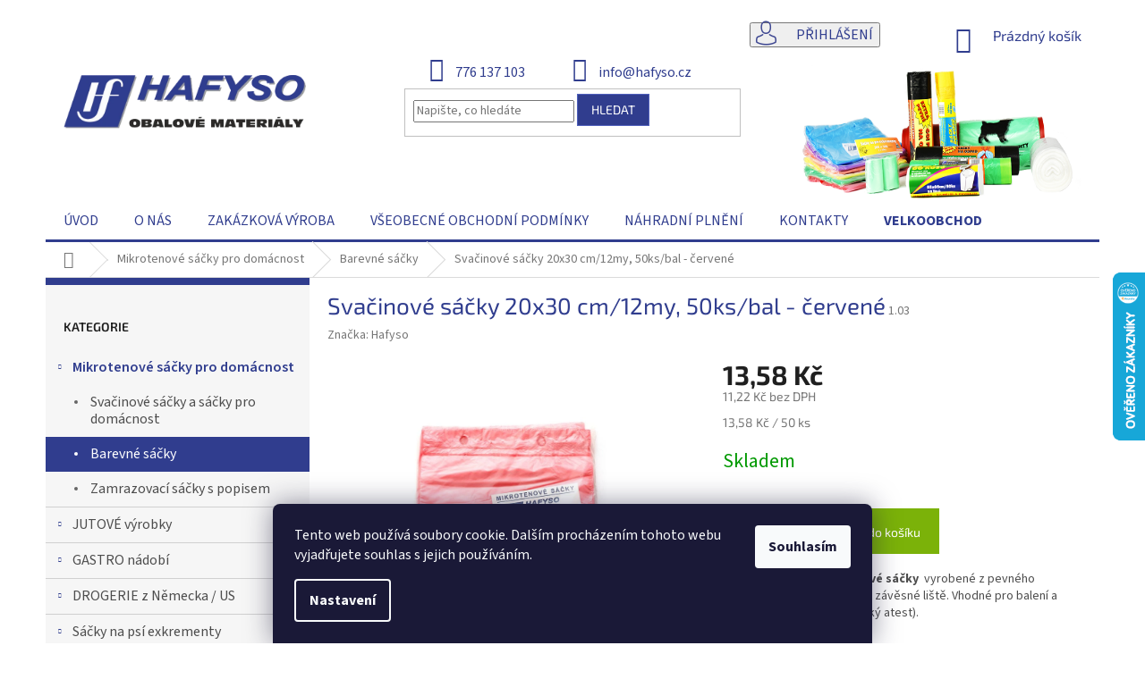

--- FILE ---
content_type: text/html; charset=utf-8
request_url: https://www.hafyso.cz/svacinove-sacky-20x30-cm-12my-50ks-bal-cervene/
body_size: 25838
content:
<!doctype html><html lang="cs" dir="ltr" class="header-background-light external-fonts-loaded"><head><meta charset="utf-8" /><meta name="viewport" content="width=device-width,initial-scale=1" /><title>Svačinové sáčky 20x30 cm/12my, 50ks/bal - červené - Hafyso - obalový materiál, igelitové pytle, mikroténové sáčky</title><link rel="preconnect" href="https://cdn.myshoptet.com" /><link rel="dns-prefetch" href="https://cdn.myshoptet.com" /><link rel="preload" href="https://cdn.myshoptet.com/prj/dist/master/cms/libs/jquery/jquery-1.11.3.min.js" as="script" /><link href="https://cdn.myshoptet.com/prj/dist/master/cms/templates/frontend_templates/shared/css/font-face/source-sans-3.css" rel="stylesheet"><link href="https://cdn.myshoptet.com/prj/dist/master/cms/templates/frontend_templates/shared/css/font-face/exo-2.css" rel="stylesheet"><link href="https://cdn.myshoptet.com/prj/dist/master/shop/dist/font-shoptet-11.css.62c94c7785ff2cea73b2.css" rel="stylesheet"><script>
dataLayer = [];
dataLayer.push({'shoptet' : {
    "pageId": 739,
    "pageType": "productDetail",
    "currency": "CZK",
    "currencyInfo": {
        "decimalSeparator": ",",
        "exchangeRate": 1,
        "priceDecimalPlaces": 2,
        "symbol": "K\u010d",
        "symbolLeft": 0,
        "thousandSeparator": " "
    },
    "language": "cs",
    "projectId": 212559,
    "product": {
        "id": 70,
        "guid": "3dd38e55-4c51-11e8-8216-002590dad85e",
        "hasVariants": false,
        "codes": [
            {
                "code": "1.03",
                "quantity": "> 100",
                "stocks": [
                    {
                        "id": "ext",
                        "quantity": "> 100"
                    }
                ]
            }
        ],
        "code": "1.03",
        "name": "Sva\u010dinov\u00e9 s\u00e1\u010dky 20x30 cm\/12my, 50ks\/bal - \u010derven\u00e9",
        "appendix": "",
        "weight": 0.072999999999999995,
        "manufacturer": "Hafyso",
        "manufacturerGuid": "1EF5332A96956EEAB0C1DA0BA3DED3EE",
        "currentCategory": "Mikrotenov\u00e9 s\u00e1\u010dky pro dom\u00e1cnost | Barevn\u00e9 s\u00e1\u010dky",
        "currentCategoryGuid": "8dbafe9d-3bba-11e8-8216-002590dad85e",
        "defaultCategory": "Mikrotenov\u00e9 s\u00e1\u010dky pro dom\u00e1cnost | Barevn\u00e9 s\u00e1\u010dky",
        "defaultCategoryGuid": "8dbafe9d-3bba-11e8-8216-002590dad85e",
        "currency": "CZK",
        "priceWithVat": 13.58
    },
    "stocks": [
        {
            "id": "ext",
            "title": "Sklad",
            "isDeliveryPoint": 0,
            "visibleOnEshop": 1
        }
    ],
    "cartInfo": {
        "id": null,
        "freeShipping": false,
        "freeShippingFrom": 3500,
        "leftToFreeGift": {
            "formattedPrice": "1 000 K\u010d",
            "priceLeft": 1000
        },
        "freeGift": false,
        "leftToFreeShipping": {
            "priceLeft": 3500,
            "dependOnRegion": 0,
            "formattedPrice": "3 500 K\u010d"
        },
        "discountCoupon": [],
        "getNoBillingShippingPrice": {
            "withoutVat": 0,
            "vat": 0,
            "withVat": 0
        },
        "cartItems": [],
        "taxMode": "ORDINARY"
    },
    "cart": [],
    "customer": {
        "priceRatio": 1,
        "priceListId": 1,
        "groupId": null,
        "registered": false,
        "mainAccount": false
    }
}});
dataLayer.push({'cookie_consent' : {
    "marketing": "denied",
    "analytics": "denied"
}});
document.addEventListener('DOMContentLoaded', function() {
    shoptet.consent.onAccept(function(agreements) {
        if (agreements.length == 0) {
            return;
        }
        dataLayer.push({
            'cookie_consent' : {
                'marketing' : (agreements.includes(shoptet.config.cookiesConsentOptPersonalisation)
                    ? 'granted' : 'denied'),
                'analytics': (agreements.includes(shoptet.config.cookiesConsentOptAnalytics)
                    ? 'granted' : 'denied')
            },
            'event': 'cookie_consent'
        });
    });
});
</script>
<meta property="og:type" content="website"><meta property="og:site_name" content="hafyso.cz"><meta property="og:url" content="https://www.hafyso.cz/svacinove-sacky-20x30-cm-12my-50ks-bal-cervene/"><meta property="og:title" content="Svačinové sáčky 20x30 cm/12my, 50ks/bal - červené - Hafyso - obalový materiál, igelitové pytle, mikroténové sáčky"><meta name="author" content="Hafyso - obalový materiál, igelitové pytle, mikroténové sáčky"><meta name="web_author" content="Shoptet.cz"><meta name="dcterms.rightsHolder" content="www.hafyso.cz"><meta name="robots" content="index,follow"><meta property="og:image" content="https://cdn.myshoptet.com/usr/www.hafyso.cz/user/shop/big/70_cervene20x30.jpg?5ae6d54c"><meta property="og:description" content="Svačinové sáčky 20x30 cm/12my, 50ks/bal - červené.  Barevné HDPE Mikrotenové sáčky  vyrobené z pevného materiálu na trhacím bloku v závěsné liště. Vhodné pro balení a uchování potravin (hygienický atest)."><meta name="description" content="Svačinové sáčky 20x30 cm/12my, 50ks/bal - červené.  Barevné HDPE Mikrotenové sáčky  vyrobené z pevného materiálu na trhacím bloku v závěsné liště. Vhodné pro balení a uchování potravin (hygienický atest)."><meta property="product:price:amount" content="13.58"><meta property="product:price:currency" content="CZK"><style>:root {--color-primary: #303d8e;--color-primary-h: 232;--color-primary-s: 49%;--color-primary-l: 37%;--color-primary-hover: #303d8e;--color-primary-hover-h: 232;--color-primary-hover-s: 49%;--color-primary-hover-l: 37%;--color-secondary: #7BB209;--color-secondary-h: 80;--color-secondary-s: 90%;--color-secondary-l: 37%;--color-secondary-hover: #8FCC15;--color-secondary-hover-h: 80;--color-secondary-hover-s: 81%;--color-secondary-hover-l: 44%;--color-tertiary: #303d8e;--color-tertiary-h: 232;--color-tertiary-s: 49%;--color-tertiary-l: 37%;--color-tertiary-hover: #5161bc;--color-tertiary-hover-h: 231;--color-tertiary-hover-s: 44%;--color-tertiary-hover-l: 53%;--color-header-background: #ffffff;--template-font: "Source Sans 3";--template-headings-font: "Exo 2";--header-background-url: none;--cookies-notice-background: #1A1937;--cookies-notice-color: #F8FAFB;--cookies-notice-button-hover: #f5f5f5;--cookies-notice-link-hover: #27263f;--templates-update-management-preview-mode-content: "Náhled aktualizací šablony je aktivní pro váš prohlížeč."}</style>
    
    <link href="https://cdn.myshoptet.com/prj/dist/master/shop/dist/main-11.less.fcb4a42d7bd8a71b7ee2.css" rel="stylesheet" />
        
    <script>var shoptet = shoptet || {};</script>
    <script src="https://cdn.myshoptet.com/prj/dist/master/shop/dist/main-3g-header.js.05f199e7fd2450312de2.js"></script>
<!-- User include --><!-- project html code header -->
<link rel="stylesheet" href="https://use.fontawesome.com/releases/v5.3.1/css/all.css" integrity="sha384-mzrmE5qonljUremFsqc01SB46JvROS7bZs3IO2EmfFsd15uHvIt+Y8vEf7N7fWAU" crossorigin="anonymous">
<link href="https://ssl.comerto.com/externi-zdroje/hafyso/shoptet/css.css" rel="stylesheet">
<!--[if lt IE 9]>
            <script type="text/javascript" src="https://cdnjs.cloudflare.com/ajax/libs/html5shiv/3.7.3/html5shiv.js"></script>
<![endif]-->
<meta name="google-site-verification" content="QUS0uJjmGWlFpyIuqDVPUjWRhXtH54cqT-fgbcyTZ3g" />
<!-- /User include --><link rel="shortcut icon" href="/favicon.ico" type="image/x-icon" /><link rel="canonical" href="https://www.hafyso.cz/svacinove-sacky-20x30-cm-12my-50ks-bal-cervene/" />    <script>
        var _hwq = _hwq || [];
        _hwq.push(['setKey', 'DFBE5CD50176B0337CE654451DF84A9F']);
        _hwq.push(['setTopPos', '240']);
        _hwq.push(['showWidget', '22']);
        (function() {
            var ho = document.createElement('script');
            ho.src = 'https://cz.im9.cz/direct/i/gjs.php?n=wdgt&sak=DFBE5CD50176B0337CE654451DF84A9F';
            var s = document.getElementsByTagName('script')[0]; s.parentNode.insertBefore(ho, s);
        })();
    </script>
    <!-- Global site tag (gtag.js) - Google Analytics -->
    <script async src="https://www.googletagmanager.com/gtag/js?id=UA-6656550-6"></script>
    <script>
        
        window.dataLayer = window.dataLayer || [];
        function gtag(){dataLayer.push(arguments);}
        

                    console.debug('default consent data');

            gtag('consent', 'default', {"ad_storage":"denied","analytics_storage":"denied","ad_user_data":"denied","ad_personalization":"denied","wait_for_update":500});
            dataLayer.push({
                'event': 'default_consent'
            });
        
        gtag('js', new Date());

                gtag('config', 'UA-6656550-6', { 'groups': "UA" });
        
        
        
        
        
        
        
        
                gtag('set', 'currency', 'CZK');

        gtag('event', 'view_item', {
            "send_to": "UA",
            "items": [
                {
                    "id": "1.03",
                    "name": "Sva\u010dinov\u00e9 s\u00e1\u010dky 20x30 cm\/12my, 50ks\/bal - \u010derven\u00e9",
                    "category": "Mikrotenov\u00e9 s\u00e1\u010dky pro dom\u00e1cnost \/ Barevn\u00e9 s\u00e1\u010dky",
                                        "brand": "Hafyso",
                                                            "price": 11.22
                }
            ]
        });
        
        
        
        
        
        
        
        
        
        
        
        
        document.addEventListener('DOMContentLoaded', function() {
            if (typeof shoptet.tracking !== 'undefined') {
                for (var id in shoptet.tracking.bannersList) {
                    gtag('event', 'view_promotion', {
                        "send_to": "UA",
                        "promotions": [
                            {
                                "id": shoptet.tracking.bannersList[id].id,
                                "name": shoptet.tracking.bannersList[id].name,
                                "position": shoptet.tracking.bannersList[id].position
                            }
                        ]
                    });
                }
            }

            shoptet.consent.onAccept(function(agreements) {
                if (agreements.length !== 0) {
                    console.debug('gtag consent accept');
                    var gtagConsentPayload =  {
                        'ad_storage': agreements.includes(shoptet.config.cookiesConsentOptPersonalisation)
                            ? 'granted' : 'denied',
                        'analytics_storage': agreements.includes(shoptet.config.cookiesConsentOptAnalytics)
                            ? 'granted' : 'denied',
                                                                                                'ad_user_data': agreements.includes(shoptet.config.cookiesConsentOptPersonalisation)
                            ? 'granted' : 'denied',
                        'ad_personalization': agreements.includes(shoptet.config.cookiesConsentOptPersonalisation)
                            ? 'granted' : 'denied',
                        };
                    console.debug('update consent data', gtagConsentPayload);
                    gtag('consent', 'update', gtagConsentPayload);
                    dataLayer.push(
                        { 'event': 'update_consent' }
                    );
                }
            });
        });
    </script>
<script>
    (function(t, r, a, c, k, i, n, g) { t['ROIDataObject'] = k;
    t[k]=t[k]||function(){ (t[k].q=t[k].q||[]).push(arguments) },t[k].c=i;n=r.createElement(a),
    g=r.getElementsByTagName(a)[0];n.async=1;n.src=c;g.parentNode.insertBefore(n,g)
    })(window, document, 'script', '//www.heureka.cz/ocm/sdk.js?source=shoptet&version=2&page=product_detail', 'heureka', 'cz');

    heureka('set_user_consent', 0);
</script>
</head><body class="desktop id-739 in-barevne-sacky template-11 type-product type-detail multiple-columns-body columns-3 ums_forms_redesign--off ums_a11y_category_page--on ums_discussion_rating_forms--off ums_flags_display_unification--on ums_a11y_login--on mobile-header-version-0"><noscript>
    <style>
        #header {
            padding-top: 0;
            position: relative !important;
            top: 0;
        }
        .header-navigation {
            position: relative !important;
        }
        .overall-wrapper {
            margin: 0 !important;
        }
        body:not(.ready) {
            visibility: visible !important;
        }
    </style>
    <div class="no-javascript">
        <div class="no-javascript__title">Musíte změnit nastavení vašeho prohlížeče</div>
        <div class="no-javascript__text">Podívejte se na: <a href="https://www.google.com/support/bin/answer.py?answer=23852">Jak povolit JavaScript ve vašem prohlížeči</a>.</div>
        <div class="no-javascript__text">Pokud používáte software na blokování reklam, může být nutné povolit JavaScript z této stránky.</div>
        <div class="no-javascript__text">Děkujeme.</div>
    </div>
</noscript>

        <div id="fb-root"></div>
        <script>
            window.fbAsyncInit = function() {
                FB.init({
//                    appId            : 'your-app-id',
                    autoLogAppEvents : true,
                    xfbml            : true,
                    version          : 'v19.0'
                });
            };
        </script>
        <script async defer crossorigin="anonymous" src="https://connect.facebook.net/cs_CZ/sdk.js"></script>    <div class="siteCookies siteCookies--bottom siteCookies--dark js-siteCookies" role="dialog" data-testid="cookiesPopup" data-nosnippet>
        <div class="siteCookies__form">
            <div class="siteCookies__content">
                <div class="siteCookies__text">
                    Tento web používá soubory cookie. Dalším procházením tohoto webu vyjadřujete souhlas s jejich používáním.
                </div>
                <p class="siteCookies__links">
                    <button class="siteCookies__link js-cookies-settings" aria-label="Nastavení cookies" data-testid="cookiesSettings">Nastavení</button>
                </p>
            </div>
            <div class="siteCookies__buttonWrap">
                                <button class="siteCookies__button js-cookiesConsentSubmit" value="all" aria-label="Přijmout cookies" data-testid="buttonCookiesAccept">Souhlasím</button>
            </div>
        </div>
        <script>
            document.addEventListener("DOMContentLoaded", () => {
                const siteCookies = document.querySelector('.js-siteCookies');
                document.addEventListener("scroll", shoptet.common.throttle(() => {
                    const st = document.documentElement.scrollTop;
                    if (st > 1) {
                        siteCookies.classList.add('siteCookies--scrolled');
                    } else {
                        siteCookies.classList.remove('siteCookies--scrolled');
                    }
                }, 100));
            });
        </script>
    </div>
<a href="#content" class="skip-link sr-only">Přejít na obsah</a><div class="overall-wrapper"><div class="user-action"><div class="container">
    <div class="user-action-in">
                    <div id="login" class="user-action-login popup-widget login-widget" role="dialog" aria-labelledby="loginHeading">
        <div class="popup-widget-inner">
                            <h2 id="loginHeading">Přihlášení k vašemu účtu</h2><div id="customerLogin"><form action="/action/Customer/Login/" method="post" id="formLoginIncluded" class="csrf-enabled formLogin" data-testid="formLogin"><input type="hidden" name="referer" value="" /><div class="form-group"><div class="input-wrapper email js-validated-element-wrapper no-label"><input type="email" name="email" class="form-control" autofocus placeholder="E-mailová adresa (např. jan@novak.cz)" data-testid="inputEmail" autocomplete="email" required /></div></div><div class="form-group"><div class="input-wrapper password js-validated-element-wrapper no-label"><input type="password" name="password" class="form-control" placeholder="Heslo" data-testid="inputPassword" autocomplete="current-password" required /><span class="no-display">Nemůžete vyplnit toto pole</span><input type="text" name="surname" value="" class="no-display" /></div></div><div class="form-group"><div class="login-wrapper"><button type="submit" class="btn btn-secondary btn-text btn-login" data-testid="buttonSubmit">Přihlásit se</button><div class="password-helper"><a href="/registrace/" data-testid="signup" rel="nofollow">Nová registrace</a><a href="/klient/zapomenute-heslo/" rel="nofollow">Zapomenuté heslo</a></div></div></div><div class="social-login-buttons"><div class="social-login-buttons-divider"><span>nebo</span></div><div class="form-group"><a href="/action/Social/login/?provider=Seznam" class="login-btn seznam" rel="nofollow"><span class="login-seznam-icon"></span><strong>Přihlásit se přes Seznam</strong></a></div></div></form>
</div>                    </div>
    </div>

                            <div id="cart-widget" class="user-action-cart popup-widget cart-widget loader-wrapper" data-testid="popupCartWidget" role="dialog" aria-hidden="true">
    <div class="popup-widget-inner cart-widget-inner place-cart-here">
        <div class="loader-overlay">
            <div class="loader"></div>
        </div>
    </div>

    <div class="cart-widget-button">
        <a href="/kosik/" class="btn btn-conversion" id="continue-order-button" rel="nofollow" data-testid="buttonNextStep">Pokračovat do košíku</a>
    </div>
</div>
            </div>
</div>
</div><div class="top-navigation-bar" data-testid="topNavigationBar">

    <div class="container">

        <div class="top-navigation-contacts">
            <strong>Zákaznická podpora:</strong><a href="tel:776137103" class="project-phone" aria-label="Zavolat na 776137103" data-testid="contactboxPhone"><span>776 137 103</span></a><a href="mailto:info@hafyso.cz" class="project-email" data-testid="contactboxEmail"><span>info@hafyso.cz</span></a>        </div>

                            <div class="top-navigation-menu">
                <div class="top-navigation-menu-trigger"></div>
                <ul class="top-navigation-bar-menu">
                                            <li class="top-navigation-menu-item-39">
                            <a href="/obchodni-podminky/">Všeobecné obchodní podmínky</a>
                        </li>
                                    </ul>
                <ul class="top-navigation-bar-menu-helper"></ul>
            </div>
        
        <div class="top-navigation-tools">
            <div class="responsive-tools">
                <a href="#" class="toggle-window" data-target="search" aria-label="Hledat" data-testid="linkSearchIcon"></a>
                                                            <a href="#" class="toggle-window" data-target="login"></a>
                                                    <a href="#" class="toggle-window" data-target="navigation" aria-label="Menu" data-testid="hamburgerMenu"></a>
            </div>
                        <button class="top-nav-button top-nav-button-login toggle-window" type="button" data-target="login" aria-haspopup="dialog" aria-controls="login" aria-expanded="false" data-testid="signin"><span>Přihlášení</span></button>        </div>

    </div>

</div>
<header id="header"><div class="container navigation-wrapper">
    <div class="header-top">
        <div class="site-name-wrapper">
            <div class="site-name"><a href="/" data-testid="linkWebsiteLogo"><img src="https://cdn.myshoptet.com/usr/www.hafyso.cz/user/logos/logo-obalovy-material-igelitove-pytle-mikrotenove-sacky.png" alt="Hafyso - obalový materiál, igelitové pytle, mikroténové sáčky" fetchpriority="low" /></a></div>        </div>
        <div class="search" itemscope itemtype="https://schema.org/WebSite">
            <meta itemprop="headline" content="Barevné sáčky"/><meta itemprop="url" content="https://www.hafyso.cz"/><meta itemprop="text" content="Svačinové sáčky 20x30 cm/12my, 50ks/bal - červené. Barevné HDPE Mikrotenové sáčky vyrobené z pevného materiálu na trhacím bloku v závěsné liště. Vhodné pro balení a uchování potravin (hygienický atest)."/>            <form action="/action/ProductSearch/prepareString/" method="post"
    id="formSearchForm" class="search-form compact-form js-search-main"
    itemprop="potentialAction" itemscope itemtype="https://schema.org/SearchAction" data-testid="searchForm">
    <fieldset>
        <meta itemprop="target"
            content="https://www.hafyso.cz/vyhledavani/?string={string}"/>
        <input type="hidden" name="language" value="cs"/>
        
            
<input
    type="search"
    name="string"
        class="query-input form-control search-input js-search-input"
    placeholder="Napište, co hledáte"
    autocomplete="off"
    required
    itemprop="query-input"
    aria-label="Vyhledávání"
    data-testid="searchInput"
>
            <button type="submit" class="btn btn-default" data-testid="searchBtn">Hledat</button>
        
    </fieldset>
</form>
        </div>
        <div class="navigation-buttons">
                
    <a href="/kosik/" class="btn btn-icon toggle-window cart-count" data-target="cart" data-hover="true" data-redirect="true" data-testid="headerCart" rel="nofollow" aria-haspopup="dialog" aria-expanded="false" aria-controls="cart-widget">
        
                <span class="sr-only">Nákupní košík</span>
        
            <span class="cart-price visible-lg-inline-block" data-testid="headerCartPrice">
                                    Prázdný košík                            </span>
        
    
            </a>
        </div>
    </div>
    <nav id="navigation" aria-label="Hlavní menu" data-collapsible="true"><div class="navigation-in menu"><ul class="menu-level-1" role="menubar" data-testid="headerMenuItems"><li class="menu-item-external-27" role="none"><a href="/" data-testid="headerMenuItem" role="menuitem" aria-expanded="false"><b>Úvod</b></a></li>
<li class="menu-item-903" role="none"><a href="/o-nas/" data-testid="headerMenuItem" role="menuitem" aria-expanded="false"><b>O nás</b></a></li>
<li class="menu-item-900" role="none"><a href="/zakazkova-vyroba/" data-testid="headerMenuItem" role="menuitem" aria-expanded="false"><b>Zakázková výroba</b></a></li>
<li class="menu-item-39" role="none"><a href="/obchodni-podminky/" data-testid="headerMenuItem" role="menuitem" aria-expanded="false"><b>Všeobecné obchodní podmínky</b></a></li>
<li class="menu-item-921" role="none"><a href="/jsme-poskytovatele-nahradniho-plneni/" data-testid="headerMenuItem" role="menuitem" aria-expanded="false"><b>Náhradní plnění</b></a></li>
<li class="menu-item-29" role="none"><a href="/kontakty/" data-testid="headerMenuItem" role="menuitem" aria-expanded="false"><b>Kontakty</b></a></li>
<li class="menu-item-1002" role="none"><a href="/velkoobchod/" data-testid="headerMenuItem" role="menuitem" aria-expanded="false"><b>VELKOOBCHOD</b></a></li>
<li class="appended-category menu-item-685 ext" role="none"><a href="/mikrotenove-sacky-pro-domacnost/"><b>Mikrotenové sáčky pro domácnost</b><span class="submenu-arrow" role="menuitem"></span></a><ul class="menu-level-2 menu-level-2-appended" role="menu"><li class="menu-item-736" role="none"><a href="/svacinove-sacky-a-sacky-pro-domacnost/" data-testid="headerMenuItem" role="menuitem"><span>Svačinové sáčky a sáčky pro domácnost</span></a></li><li class="menu-item-739" role="none"><a href="/barevne-sacky/" data-testid="headerMenuItem" role="menuitem"><span>Barevné sáčky</span></a></li><li class="menu-item-742" role="none"><a href="/zamrazovaci-sacky-s-popisem/" data-testid="headerMenuItem" role="menuitem"><span>Zamrazovací sáčky s popisem</span></a></li></ul></li><li class="appended-category menu-item-730 ext" role="none"><a href="/jutove-vyrobky/"><b>JUTOVÉ výrobky</b><span class="submenu-arrow" role="menuitem"></span></a><ul class="menu-level-2 menu-level-2-appended" role="menu"><li class="menu-item-883" role="none"><a href="/jutove-pytle/" data-testid="headerMenuItem" role="menuitem"><span>Jutové pytle</span></a></li><li class="menu-item-886" role="none"><a href="/jutove-sacky/" data-testid="headerMenuItem" role="menuitem"><span>Jutové sáčky</span></a></li><li class="menu-item-889" role="none"><a href="/jutove-tasky/" data-testid="headerMenuItem" role="menuitem"><span>Jutové tašky</span></a></li><li class="menu-item-892" role="none"><a href="/jutove-textilie/" data-testid="headerMenuItem" role="menuitem"><span>Jutové a kokosové textilie</span></a></li><li class="menu-item-895" role="none"><a href="/jutove-pasky/" data-testid="headerMenuItem" role="menuitem"><span>Jutové a kokosové pásky</span></a></li><li class="menu-item-898" role="none"><a href="/jutove-motouzy/" data-testid="headerMenuItem" role="menuitem"><span>Jutové motouzy</span></a></li></ul></li><li class="appended-category menu-item-724 ext" role="none"><a href="/gastro-nadobi/"><b>GASTRO nádobí</b><span class="submenu-arrow" role="menuitem"></span></a><ul class="menu-level-2 menu-level-2-appended" role="menu"><li class="menu-item-868" role="none"><a href="/grilovaci-tacy-a-misky/" data-testid="headerMenuItem" role="menuitem"><span>Grilovací tácy a misky</span></a></li><li class="menu-item-871" role="none"><a href="/jednorazove-nadobi/" data-testid="headerMenuItem" role="menuitem"><span>Jednorázové nádobí</span></a></li><li class="menu-item-874" role="none"><a href="/plastove-kelimky-na-pivo--kavu-a-nealko/" data-testid="headerMenuItem" role="menuitem"><span>Kelímky na pivo, kávu a nealko</span></a></li><li class="menu-item-877" role="none"><a href="/jednorazove-nadobi-multi-pack/" data-testid="headerMenuItem" role="menuitem"><span>Jednorázové nádobí MULTI-PACK</span></a></li><li class="menu-item-880" role="none"><a href="/alobaly/" data-testid="headerMenuItem" role="menuitem"><span>Alobaly</span></a></li><li class="menu-item-1029" role="none"><a href="/papirove-tacky/" data-testid="headerMenuItem" role="menuitem"><span>Papírové tácky</span></a></li></ul></li><li class="appended-category menu-item-721 ext" role="none"><a href="/drogerie-z-nemecka/"><b>DROGERIE z Německa / US</b><span class="submenu-arrow" role="menuitem"></span></a><ul class="menu-level-2 menu-level-2-appended" role="menu"><li class="menu-item-844" role="none"><a href="/prasky-na-prani/" data-testid="headerMenuItem" role="menuitem"><span>Prášky na praní</span></a></li><li class="menu-item-847" role="none"><a href="/gely-na-prani/" data-testid="headerMenuItem" role="menuitem"><span>Gely na praní</span></a></li><li class="menu-item-850" role="none"><a href="/avivaze/" data-testid="headerMenuItem" role="menuitem"><span>Aviváže</span></a></li><li class="menu-item-853" role="none"><a href="/kapsle-na-prani/" data-testid="headerMenuItem" role="menuitem"><span>Kapsle na praní</span></a></li><li class="menu-item-856" role="none"><a href="/myti-nadobi/" data-testid="headerMenuItem" role="menuitem"><span>Mytí nádobí</span></a></li><li class="menu-item-859" role="none"><a href="/wc-prostredky/" data-testid="headerMenuItem" role="menuitem"><span>WC prostředky</span></a></li><li class="menu-item-862" role="none"><a href="/uklid-domacnosti/" data-testid="headerMenuItem" role="menuitem"><span>Úklid domácnosti</span></a></li><li class="menu-item-865" role="none"><a href="/mydla-a-sprchove-gely/" data-testid="headerMenuItem" role="menuitem"><span>Mýdla, sprchové gely, pasty</span></a></li><li class="menu-item-1017" role="none"><a href="/frepro/" data-testid="headerMenuItem" role="menuitem"><span>FRE PRO vůně, WC klipy a síta</span></a></li></ul></li><li class="appended-category menu-item-712 ext" role="none"><a href="/sacky-na-psi-exkrementy/"><b>Sáčky na psí exkrementy</b><span class="submenu-arrow" role="menuitem"></span></a><ul class="menu-level-2 menu-level-2-appended" role="menu"><li class="menu-item-927" role="none"><a href="/sacky-v-bloku/" data-testid="headerMenuItem" role="menuitem"><span>Sáčky v bloku</span></a></li><li class="menu-item-930" role="none"><a href="/sacky-na-roli/" data-testid="headerMenuItem" role="menuitem"><span>Sáčky na roli</span></a></li></ul></li><li class="appended-category menu-item-715 ext" role="none"><a href="/sacky-se-zipem/"><b>Sáčky se zipem,  Doypack sáčky</b><span class="submenu-arrow" role="menuitem"></span></a><ul class="menu-level-2 menu-level-2-appended" role="menu"><li class="menu-item-1011" role="none"><a href="/sacky-se-zipem-2/" data-testid="headerMenuItem" role="menuitem"><span>Sáčky se zipem</span></a></li><li class="menu-item-1008" role="none"><a href="/doypack-sacky/" data-testid="headerMenuItem" role="menuitem"><span>Doypack sáčky</span></a></li></ul></li><li class="appended-category menu-item-688 ext" role="none"><a href="/sacky-do-odpadkovych-kosu/"><b>Sáčky do odpadkových košů</b><span class="submenu-arrow" role="menuitem"></span></a><ul class="menu-level-2 menu-level-2-appended" role="menu"><li class="menu-item-745" role="none"><a href="/hdpe-sacky-do-kosu-clasic/" data-testid="headerMenuItem" role="menuitem"><span>HDPE sáčky do košů - standard</span></a></li><li class="menu-item-748" role="none"><a href="/hdpe-sacky-do-kosu-sap-silnejsi-a-pevnejsi/" data-testid="headerMenuItem" role="menuitem"><span>HDPE sáčky do košů SaP (silnější a pevnější)</span></a></li><li class="menu-item-751" role="none"><a href="/hdpe-sacky-do-kosu-zatahovaci-pasek/" data-testid="headerMenuItem" role="menuitem"><span>HDPE sáčky do košů - zatahovací pásek</span></a></li><li class="menu-item-754" role="none"><a href="/ldpe-sacky-do-kosu-extra-pevne/" data-testid="headerMenuItem" role="menuitem"><span>LDPE sáčky do košů - extra pevné</span></a></li><li class="menu-item-757" role="none"><a href="/ldpe-sacky-do-kosu-zatahovaci-pasek/" data-testid="headerMenuItem" role="menuitem"><span>LDPE sáčky do košů - zatahovací pásek</span></a></li><li class="menu-item-966" role="none"><a href="/bintogo-kos-na-cesty/" data-testid="headerMenuItem" role="menuitem"><span>BinToGo - koš na cesty</span></a></li></ul></li><li class="appended-category menu-item-694 ext" role="none"><a href="/spotrebni-obalovy-material/"><b>Spotřební obalový materiál</b><span class="submenu-arrow" role="menuitem"></span></a><ul class="menu-level-2 menu-level-2-appended" role="menu"><li class="menu-item-760" role="none"><a href="/hdpe-sacky-na-roli-s-bocnim-skladem/" data-testid="headerMenuItem" role="menuitem"><span>HDPE sáčky na roli s bočním skladem</span></a></li><li class="menu-item-763" role="none"><a href="/hdpe-sacky-na-roli-ploche/" data-testid="headerMenuItem" role="menuitem"><span>HDPE sáčky na roli ploché</span></a></li><li class="menu-item-766" role="none"><a href="/hdpe-tasky-na-roli-zavazovaci-kosilky/" data-testid="headerMenuItem" role="menuitem"><span>HDPE tašky na roli - zavazovací košilky</span></a></li><li class="menu-item-769" role="none"><a href="/hdpe-tasky-kosilky/" data-testid="headerMenuItem" role="menuitem"><span>HDPE tašky - košilky (3,4,5,10,15) kg</span></a></li><li class="menu-item-772" role="none"><a href="/hdpe-prirezy/" data-testid="headerMenuItem" role="menuitem"><span>HDPE přířezy</span></a></li><li class="menu-item-775" role="none"><a href="/ostatni/" data-testid="headerMenuItem" role="menuitem"><span>Ostatní</span></a></li></ul></li><li class="appended-category menu-item-700 ext" role="none"><a href="/ldpe-igelitove-pytle/"><b>LDPE pytle</b><span class="submenu-arrow" role="menuitem"></span></a><ul class="menu-level-2 menu-level-2-appended" role="menu"><li class="menu-item-793" role="none"><a href="/70x110cm-40my-v-roli/" data-testid="headerMenuItem" role="menuitem"><span>Igelitové pytle 70x110cm/40my v roli</span></a></li><li class="menu-item-796" role="none"><a href="/55x100cm-50my-v-roli/" data-testid="headerMenuItem" role="menuitem"><span>Igelitové pytle 55x100cm/50my v roli</span></a></li><li class="menu-item-799" role="none"><a href="/70x110cm-50my-v-roli/" data-testid="headerMenuItem" role="menuitem"><span>Igelitové pytle 70x110cm/50my v roli</span></a></li><li class="menu-item-802" role="none"><a href="/70x110cm-60my-v-roli/" data-testid="headerMenuItem" role="menuitem"><span>Igelitové pytle 70x110cm/60my v roli</span></a></li><li class="menu-item-805" role="none"><a href="/55x100cm-80my-v-roli/" data-testid="headerMenuItem" role="menuitem"><span>Igelitové pytle 55x100cm/80my v roli</span></a></li><li class="menu-item-808" role="none"><a href="/70x110cm-80my-v-roli/" data-testid="headerMenuItem" role="menuitem"><span>Igelitové pytle 70x110cm/80my v roli</span></a></li><li class="menu-item-811" role="none"><a href="/100x120cm-80my-v-roli/" data-testid="headerMenuItem" role="menuitem"><span>Igelitové pytle 100x120cm/80my v roli</span></a></li><li class="menu-item-814" role="none"><a href="/70x110cm-100my-vroli/" data-testid="headerMenuItem" role="menuitem"><span>Igelitové pytle 70x110cm/100my v roli</span></a></li><li class="menu-item-817" role="none"><a href="/55x100cm-200my-volne/" data-testid="headerMenuItem" role="menuitem"><span>Igelitové pytle 55x100cm/200my volně</span></a></li><li class="menu-item-820" role="none"><a href="/70x110cm-200my-volne/" data-testid="headerMenuItem" role="menuitem"><span>Igelitové pytle 70x110cm/200my volně</span></a></li><li class="menu-item-823" role="none"><a href="/60x120cm-200my-volne/" data-testid="headerMenuItem" role="menuitem"><span>Igelitové pytle 60x120cm/200my volně</span></a></li><li class="menu-item-826" role="none"><a href="/ldpe-pytle-zatahovaci/" data-testid="headerMenuItem" role="menuitem"><span>LDPE pytle zatahovací</span></a></li><li class="menu-item-829" role="none"><a href="/ldpe-pytle-novy-material-primar/" data-testid="headerMenuItem" role="menuitem"><span>LDPE pytle - nový materiál - primár</span></a></li><li class="menu-item-996" role="none"><a href="/ldpe-pytle-ostatni/" data-testid="headerMenuItem" role="menuitem"><span>LDPE pytle ostatní</span></a></li></ul></li><li class="appended-category menu-item-697 ext" role="none"><a href="/tasky-ldpe-jutove-neotex-skladaci/"><b>Tašky (LDPE, jutové, neotex, skládací)</b><span class="submenu-arrow" role="menuitem"></span></a><ul class="menu-level-2 menu-level-2-appended" role="menu"><li class="menu-item-778" role="none"><a href="/ldpe-igelitove-tasky-jednobarevne/" data-testid="headerMenuItem" role="menuitem"><span>LDPE Tašky - jednobarevné</span></a></li><li class="menu-item-781" role="none"><a href="/ldpe-igelitove-tasky-ruzne-motivy/" data-testid="headerMenuItem" role="menuitem"><span>LDPE Tašky - různé motivy</span></a></li><li class="menu-item-784" role="none"><a href="/pevne-neotexove-tasky/" data-testid="headerMenuItem" role="menuitem"><span>Pevné neotexové tašky</span></a></li><li class="menu-item-787" role="none"><a href="/moderni-skladaci-tasky/" data-testid="headerMenuItem" role="menuitem"><span>Moderní skládací tašky</span></a></li><li class="menu-item-990" role="none"><a href="/jutove-tasky-2/" data-testid="headerMenuItem" role="menuitem"><span>Jutové tašky</span></a></li><li class="menu-item-790" role="none"><a href="/ostatni-2/" data-testid="headerMenuItem" role="menuitem"><span>Ostatní</span></a></li></ul></li><li class="appended-category menu-item-691 ext" role="none"><a href="/tlacenkova-jitrnicova-a-salamova-streva/"><b>Tlačenková a salámová střeva</b><span class="submenu-arrow" role="menuitem"></span></a><ul class="menu-level-2 menu-level-2-appended" role="menu"><li class="menu-item-936" role="none"><a href="/tlacenkova-streva/" data-testid="headerMenuItem" role="menuitem"><span>Tlačenková střeva</span></a></li><li class="menu-item-939" role="none"><a href="/jitrnicova-streva/" data-testid="headerMenuItem" role="menuitem"><span>Jitrnicová střeva</span></a></li><li class="menu-item-942" role="none"><a href="/salamova-streva/" data-testid="headerMenuItem" role="menuitem"><span>Salámová střeva</span></a></li></ul></li><li class="appended-category menu-item-703 ext" role="none"><a href="/folie-a-plachty/"><b>Fólie a plachty</b><span class="submenu-arrow" role="menuitem"></span></a><ul class="menu-level-2 menu-level-2-appended" role="menu"><li class="menu-item-832" role="none"><a href="/potravinove-folie/" data-testid="headerMenuItem" role="menuitem"><span>Potravinové fólie</span></a></li><li class="menu-item-835" role="none"><a href="/stretch-fixacni-folie/" data-testid="headerMenuItem" role="menuitem"><span>Stretch (fixační) fólie</span></a></li><li class="menu-item-838" role="none"><a href="/plachty-a-zakryvaci-folie/" data-testid="headerMenuItem" role="menuitem"><span>Plachty a zakrývací fólie</span></a></li><li class="menu-item-841" role="none"><a href="/bublinkova-folie/" data-testid="headerMenuItem" role="menuitem"><span>Bublinková fólie</span></a></li></ul></li><li class="appended-category menu-item-718 ext" role="none"><a href="/alobaly-a-folie-na-peceni/"><b>Alobaly a fólie na pečení</b><span class="submenu-arrow" role="menuitem"></span></a><ul class="menu-level-2 menu-level-2-appended" role="menu"><li class="menu-item-709" role="none"><a href="/folie-a-sacky-na-peceni/" data-testid="headerMenuItem" role="menuitem"><span>Fólie a sáčky na pečení</span></a></li><li class="menu-item-706" role="none"><a href="/alobaly-2/" data-testid="headerMenuItem" role="menuitem"><span>Alobaly</span></a></li></ul></li><li class="appended-category menu-item-972 ext" role="none"><a href="/papirove-produkty/"><b>PAPÍR (sáčky, tašky, utěrky, kotoučky)</b><span class="submenu-arrow" role="menuitem"></span></a><ul class="menu-level-2 menu-level-2-appended" role="menu"><li class="menu-item-975" role="none"><a href="/papirove-sacky/" data-testid="headerMenuItem" role="menuitem"><span>Papírové sáčky</span></a></li><li class="menu-item-978" role="none"><a href="/papirove-tasky/" data-testid="headerMenuItem" role="menuitem"><span>Papírové tašky</span></a></li><li class="menu-item-981" role="none"><a href="/papirove-uterky/" data-testid="headerMenuItem" role="menuitem"><span>Papírové utěrky</span></a></li><li class="menu-item-1023" role="none"><a href="/termokotoucky-do-pokladen/" data-testid="headerMenuItem" role="menuitem"><span>Termokotoučky do pokladen</span></a></li><li class="menu-item-984" role="none"><a href="/ostatni-papirove-vyrobky/" data-testid="headerMenuItem" role="menuitem"><span>Ostatní papírové výrobky</span></a></li></ul></li><li class="appended-category menu-item-1058" role="none"><a href="/bio/"><b>BIO sáčky, tašky, pytle</b></a></li><li class="appended-category menu-item-945 ext" role="none"><a href="/darky/"><b>Dárky k objednávce</b><span class="submenu-arrow" role="menuitem"></span></a><ul class="menu-level-2 menu-level-2-appended" role="menu"><li class="menu-item-954" role="none"><a href="/darky-nad-1000-kc/" data-testid="headerMenuItem" role="menuitem"><span>Dárky nad 1000 Kč</span></a></li><li class="menu-item-957" role="none"><a href="/darky-nad-3500-kc/" data-testid="headerMenuItem" role="menuitem"><span>Dárky nad 3 500 Kč</span></a></li><li class="menu-item-963" role="none"><a href="/darky-nad-6-000-kc/" data-testid="headerMenuItem" role="menuitem"><span>Dárky nad 6000 Kč</span></a></li><li class="menu-item-960" role="none"><a href="/darky-nad-10-000-kc/" data-testid="headerMenuItem" role="menuitem"><span>Dárky nad 10 000 Kč</span></a></li></ul></li></ul></div><span class="navigation-close"></span></nav><div class="menu-helper" data-testid="hamburgerMenu"><span>Více</span></div>
</div></header><!-- / header -->


                    <div class="container breadcrumbs-wrapper">
            <div class="breadcrumbs navigation-home-icon-wrapper" itemscope itemtype="https://schema.org/BreadcrumbList">
                                                                            <span id="navigation-first" data-basetitle="Hafyso - obalový materiál, igelitové pytle, mikroténové sáčky" itemprop="itemListElement" itemscope itemtype="https://schema.org/ListItem">
                <a href="/" itemprop="item" class="navigation-home-icon"><span class="sr-only" itemprop="name">Domů</span></a>
                <span class="navigation-bullet">/</span>
                <meta itemprop="position" content="1" />
            </span>
                                <span id="navigation-1" itemprop="itemListElement" itemscope itemtype="https://schema.org/ListItem">
                <a href="/mikrotenove-sacky-pro-domacnost/" itemprop="item" data-testid="breadcrumbsSecondLevel"><span itemprop="name">Mikrotenové sáčky pro domácnost</span></a>
                <span class="navigation-bullet">/</span>
                <meta itemprop="position" content="2" />
            </span>
                                <span id="navigation-2" itemprop="itemListElement" itemscope itemtype="https://schema.org/ListItem">
                <a href="/barevne-sacky/" itemprop="item" data-testid="breadcrumbsSecondLevel"><span itemprop="name">Barevné sáčky</span></a>
                <span class="navigation-bullet">/</span>
                <meta itemprop="position" content="3" />
            </span>
                                            <span id="navigation-3" itemprop="itemListElement" itemscope itemtype="https://schema.org/ListItem" data-testid="breadcrumbsLastLevel">
                <meta itemprop="item" content="https://www.hafyso.cz/svacinove-sacky-20x30-cm-12my-50ks-bal-cervene/" />
                <meta itemprop="position" content="4" />
                <span itemprop="name" data-title="Svačinové sáčky 20x30 cm/12my, 50ks/bal - červené">Svačinové sáčky 20x30 cm/12my, 50ks/bal - červené <span class="appendix"></span></span>
            </span>
            </div>
        </div>
    
<div id="content-wrapper" class="container content-wrapper">
    
    <div class="content-wrapper-in">
                                                <aside class="sidebar sidebar-left"  data-testid="sidebarMenu">
                                                                                                <div class="sidebar-inner">
                                                                                                        <div class="box box-bg-variant box-categories">    <div class="skip-link__wrapper">
        <span id="categories-start" class="skip-link__target js-skip-link__target sr-only" tabindex="-1">&nbsp;</span>
        <a href="#categories-end" class="skip-link skip-link--start sr-only js-skip-link--start">Přeskočit kategorie</a>
    </div>

<h4>Kategorie</h4>


<div id="categories"><div class="categories cat-01 expandable active expanded" id="cat-685"><div class="topic child-active"><a href="/mikrotenove-sacky-pro-domacnost/">Mikrotenové sáčky pro domácnost<span class="cat-trigger">&nbsp;</span></a></div>

                    <ul class=" active expanded">
                                        <li >
                <a href="/svacinove-sacky-a-sacky-pro-domacnost/">
                    Svačinové sáčky a sáčky pro domácnost
                                    </a>
                                                                </li>
                                <li class="
                active                                                 ">
                <a href="/barevne-sacky/">
                    Barevné sáčky
                                    </a>
                                                                </li>
                                <li >
                <a href="/zamrazovaci-sacky-s-popisem/">
                    Zamrazovací sáčky s popisem
                                    </a>
                                                                </li>
                </ul>
    </div><div class="categories cat-02 expandable external" id="cat-730"><div class="topic"><a href="/jutove-vyrobky/">JUTOVÉ výrobky<span class="cat-trigger">&nbsp;</span></a></div>

    </div><div class="categories cat-01 expandable external" id="cat-724"><div class="topic"><a href="/gastro-nadobi/">GASTRO nádobí<span class="cat-trigger">&nbsp;</span></a></div>

    </div><div class="categories cat-02 expandable external" id="cat-721"><div class="topic"><a href="/drogerie-z-nemecka/">DROGERIE z Německa / US<span class="cat-trigger">&nbsp;</span></a></div>

    </div><div class="categories cat-01 expandable external" id="cat-712"><div class="topic"><a href="/sacky-na-psi-exkrementy/">Sáčky na psí exkrementy<span class="cat-trigger">&nbsp;</span></a></div>

    </div><div class="categories cat-02 expandable external" id="cat-715"><div class="topic"><a href="/sacky-se-zipem/">Sáčky se zipem,  Doypack sáčky<span class="cat-trigger">&nbsp;</span></a></div>

    </div><div class="categories cat-01 expandable external" id="cat-688"><div class="topic"><a href="/sacky-do-odpadkovych-kosu/">Sáčky do odpadkových košů<span class="cat-trigger">&nbsp;</span></a></div>

    </div><div class="categories cat-02 expandable external" id="cat-694"><div class="topic"><a href="/spotrebni-obalovy-material/">Spotřební obalový materiál<span class="cat-trigger">&nbsp;</span></a></div>

    </div><div class="categories cat-01 expandable external" id="cat-700"><div class="topic"><a href="/ldpe-igelitove-pytle/">LDPE pytle<span class="cat-trigger">&nbsp;</span></a></div>

    </div><div class="categories cat-02 expandable external" id="cat-697"><div class="topic"><a href="/tasky-ldpe-jutove-neotex-skladaci/">Tašky (LDPE, jutové, neotex, skládací)<span class="cat-trigger">&nbsp;</span></a></div>

    </div><div class="categories cat-01 expandable external" id="cat-691"><div class="topic"><a href="/tlacenkova-jitrnicova-a-salamova-streva/">Tlačenková a salámová střeva<span class="cat-trigger">&nbsp;</span></a></div>

    </div><div class="categories cat-02 expandable external" id="cat-703"><div class="topic"><a href="/folie-a-plachty/">Fólie a plachty<span class="cat-trigger">&nbsp;</span></a></div>

    </div><div class="categories cat-01 expandable external" id="cat-718"><div class="topic"><a href="/alobaly-a-folie-na-peceni/">Alobaly a fólie na pečení<span class="cat-trigger">&nbsp;</span></a></div>

    </div><div class="categories cat-02 expandable external" id="cat-972"><div class="topic"><a href="/papirove-produkty/">PAPÍR (sáčky, tašky, utěrky, kotoučky)<span class="cat-trigger">&nbsp;</span></a></div>

    </div><div class="categories cat-01 external" id="cat-1058"><div class="topic"><a href="/bio/">BIO sáčky, tašky, pytle<span class="cat-trigger">&nbsp;</span></a></div></div><div class="categories cat-02 expandable external" id="cat-945"><div class="topic"><a href="/darky/">Dárky k objednávce<span class="cat-trigger">&nbsp;</span></a></div>

    </div></div>

    <div class="skip-link__wrapper">
        <a href="#categories-start" class="skip-link skip-link--end sr-only js-skip-link--end" tabindex="-1" hidden>Přeskočit kategorie</a>
        <span id="categories-end" class="skip-link__target js-skip-link__target sr-only" tabindex="-1">&nbsp;</span>
    </div>
</div>
                                                                                                                                                                            <div class="box box-bg-default box-sm box-topProducts">        <div class="top-products-wrapper js-top10" >
        <h4><span>Top 10 produktů</span></h4>
        <ol class="top-products">
                            <li class="display-image">
                                            <a href="/sacky-na-psi-exkrementy-20x28-zelene/" class="top-products-image">
                            <img src="data:image/svg+xml,%3Csvg%20width%3D%22100%22%20height%3D%22100%22%20xmlns%3D%22http%3A%2F%2Fwww.w3.org%2F2000%2Fsvg%22%3E%3C%2Fsvg%3E" alt="Sáčky na psí exkrementy 20x28 cm/12my, 50ks - zelené" width="100" height="100"  data-src="https://cdn.myshoptet.com/usr/www.hafyso.cz/user/shop/related/610_sacky-na-psi-exkrementy-20x28-cm-12my--50ks-zelene.jpg?5cda73e6" fetchpriority="low" />
                        </a>
                                        <a href="/sacky-na-psi-exkrementy-20x28-zelene/" class="top-products-content">
                        <span class="top-products-name">  Sáčky na psí exkrementy 20x28 cm/12my, 50ks - zelené</span>
                        
                                                        <strong>
                                11,19 Kč
                                

                            </strong>
                                                    
                    </a>
                </li>
                            <li class="display-image">
                                            <a href="/papirove-ubrousky-zz-bile/" class="top-products-image">
                            <img src="data:image/svg+xml,%3Csvg%20width%3D%22100%22%20height%3D%22100%22%20xmlns%3D%22http%3A%2F%2Fwww.w3.org%2F2000%2Fsvg%22%3E%3C%2Fsvg%3E" alt="prodimg 102256" width="100" height="100"  data-src="https://cdn.myshoptet.com/usr/www.hafyso.cz/user/shop/related/1272_prodimg-102256.jpg?5ccadedd" fetchpriority="low" />
                        </a>
                                        <a href="/papirove-ubrousky-zz-bile/" class="top-products-content">
                        <span class="top-products-name">  Papírové ručníky skládané ZZ bílé, 23x25cm</span>
                        
                                                        <strong>
                                40,90 Kč
                                

                            </strong>
                                                    
                    </a>
                </li>
                            <li class="display-image">
                                            <a href="/sacky-na-psi-exkrementy-20x30-zelene/" class="top-products-image">
                            <img src="data:image/svg+xml,%3Csvg%20width%3D%22100%22%20height%3D%22100%22%20xmlns%3D%22http%3A%2F%2Fwww.w3.org%2F2000%2Fsvg%22%3E%3C%2Fsvg%3E" alt="Sáčky na psí exkrementy 20x30 cm/15my, 50ks - zelené" width="100" height="100"  data-src="https://cdn.myshoptet.com/usr/www.hafyso.cz/user/shop/related/607_sacky-na-psi-exkrementy-20x30-cm-15my--50ks-zelene.jpg?5cda7391" fetchpriority="low" />
                        </a>
                                        <a href="/sacky-na-psi-exkrementy-20x30-zelene/" class="top-products-content">
                        <span class="top-products-name">  Sáčky na psí exkrementy 20x30 cm/15my, 50ks - zelené</span>
                        
                                                        <strong>
                                14,71 Kč
                                

                            </strong>
                                                    
                    </a>
                </li>
                            <li class="display-image">
                                            <a href="/sacky-do-kosu-60l-60x80cm-40my-cerne-se-zatahovacim-paskem/" class="top-products-image">
                            <img src="data:image/svg+xml,%3Csvg%20width%3D%22100%22%20height%3D%22100%22%20xmlns%3D%22http%3A%2F%2Fwww.w3.org%2F2000%2Fsvg%22%3E%3C%2Fsvg%3E" alt="db5e2a6584c8c39450ef3427aa917013.image.750x221" width="100" height="100"  data-src="https://cdn.myshoptet.com/usr/www.hafyso.cz/user/shop/related/142_db5e2a6584c8c39450ef3427aa917013-image-750x221.jpg?5ae6eab9" fetchpriority="low" />
                        </a>
                                        <a href="/sacky-do-kosu-60l-60x80cm-40my-cerne-se-zatahovacim-paskem/" class="top-products-content">
                        <span class="top-products-name">  Sáčky do košů 60l/60x80cm/40my - 10ks/role, ČERNÉ se zatahovacím páskem</span>
                        
                                                        <strong>
                                33,05 Kč
                                

                            </strong>
                                                    
                    </a>
                </li>
                            <li class="display-image">
                                            <a href="/sacky-do-kosu-30l-50x60cm-30my-modre-se-zatahovacim-paskem/" class="top-products-image">
                            <img src="data:image/svg+xml,%3Csvg%20width%3D%22100%22%20height%3D%22100%22%20xmlns%3D%22http%3A%2F%2Fwww.w3.org%2F2000%2Fsvg%22%3E%3C%2Fsvg%3E" alt="d365f024f528381467fc7c6e3f45433b.image.750x219" width="100" height="100"  data-src="https://cdn.myshoptet.com/usr/www.hafyso.cz/user/shop/related/139_d365f024f528381467fc7c6e3f45433b-image-750x219.jpg?5ae6ea00" fetchpriority="low" />
                        </a>
                                        <a href="/sacky-do-kosu-30l-50x60cm-30my-modre-se-zatahovacim-paskem/" class="top-products-content">
                        <span class="top-products-name">  Sáčky do košů 30l/50x60cm/40my - 15ks/role, MODRÉ se zatahovacím páskem</span>
                        
                                                        <strong>
                                36,48 Kč
                                

                            </strong>
                                                    
                    </a>
                </li>
                            <li class="display-image">
                                            <a href="/taska-pe-ucho-50-x-50cm-boss-cerna/" class="top-products-image">
                            <img src="data:image/svg+xml,%3Csvg%20width%3D%22100%22%20height%3D%22100%22%20xmlns%3D%22http%3A%2F%2Fwww.w3.org%2F2000%2Fsvg%22%3E%3C%2Fsvg%3E" alt="Boss" width="100" height="100"  data-src="https://cdn.myshoptet.com/usr/www.hafyso.cz/user/shop/related/301_boss.jpg?5aeff4e5" fetchpriority="low" />
                        </a>
                                        <a href="/taska-pe-ucho-50-x-50cm-boss-cerna/" class="top-products-content">
                        <span class="top-products-name">  Taška PE ucho 50 x 50cm BOSS černá</span>
                        
                                                        <strong>
                                3,51 Kč
                                

                            </strong>
                                                    
                    </a>
                </li>
                            <li class="display-image">
                                            <a href="/ldpe-pytel-70x110-100my-transparentni/" class="top-products-image">
                            <img src="data:image/svg+xml,%3Csvg%20width%3D%22100%22%20height%3D%22100%22%20xmlns%3D%22http%3A%2F%2Fwww.w3.org%2F2000%2Fsvg%22%3E%3C%2Fsvg%3E" alt="LDPE pytel" width="100" height="100"  data-src="https://cdn.myshoptet.com/usr/www.hafyso.cz/user/shop/related/520_ldpe-pytel.jpg?5b163299" fetchpriority="low" />
                        </a>
                                        <a href="/ldpe-pytel-70x110-100my-transparentni/" class="top-products-content">
                        <span class="top-products-name">  LDPE pytel 70x110/100my - TRANSPARENTNÍ 1 ks</span>
                        
                                                        <strong>
                                19,77 Kč
                                

                            </strong>
                                                    
                    </a>
                </li>
                            <li class="display-image">
                                            <a href="/sacky-pro-domacnost-35x45-cm-15my-20ks-bal/" class="top-products-image">
                            <img src="data:image/svg+xml,%3Csvg%20width%3D%22100%22%20height%3D%22100%22%20xmlns%3D%22http%3A%2F%2Fwww.w3.org%2F2000%2Fsvg%22%3E%3C%2Fsvg%3E" alt="3545svacin" width="100" height="100"  data-src="https://cdn.myshoptet.com/usr/www.hafyso.cz/user/shop/related/67_3545svacin.jpg?5ae6d471" fetchpriority="low" />
                        </a>
                                        <a href="/sacky-pro-domacnost-35x45-cm-15my-20ks-bal/" class="top-products-content">
                        <span class="top-products-name">  Sáčky pro domácnost 35x45 cm/15my, 20ks/bal</span>
                        
                                                        <strong>
                                16,25 Kč
                                

                            </strong>
                                                    
                    </a>
                </li>
                            <li class="display-image">
                                            <a href="/taska-ldpe-s-uchem-38x45cm-40my-bila/" class="top-products-image">
                            <img src="data:image/svg+xml,%3Csvg%20width%3D%22100%22%20height%3D%22100%22%20xmlns%3D%22http%3A%2F%2Fwww.w3.org%2F2000%2Fsvg%22%3E%3C%2Fsvg%3E" alt="353c48b16ca8c49844016a0e3703e6a7.image.414x550" width="100" height="100"  data-src="https://cdn.myshoptet.com/usr/www.hafyso.cz/user/shop/related/241_353c48b16ca8c49844016a0e3703e6a7-image-414x550.jpg?5aefe65c" fetchpriority="low" />
                        </a>
                                        <a href="/taska-ldpe-s-uchem-38x45cm-40my-bila/" class="top-products-content">
                        <span class="top-products-name">  Taška LDPE s uchem 38x45cm/40my BÍLÁ</span>
                        
                                                        <strong>
                                4,44 Kč
                                

                            </strong>
                                                    
                    </a>
                </li>
                            <li class="display-image">
                                            <a href="/ldpe-pytel-70x110-100my-zeleny/" class="top-products-image">
                            <img src="data:image/svg+xml,%3Csvg%20width%3D%22100%22%20height%3D%22100%22%20xmlns%3D%22http%3A%2F%2Fwww.w3.org%2F2000%2Fsvg%22%3E%3C%2Fsvg%3E" alt="ldpepytle" width="100" height="100"  data-src="https://cdn.myshoptet.com/usr/www.hafyso.cz/user/shop/related/481_ldpepytle.jpg?5cc04d0a" fetchpriority="low" />
                        </a>
                                        <a href="/ldpe-pytel-70x110-100my-zeleny/" class="top-products-content">
                        <span class="top-products-name">  LDPE pytel 70x110/100my - ZELENÝ 10ks/rol</span>
                        
                                                        <strong>
                                98,50 Kč
                                

                            </strong>
                                                    
                    </a>
                </li>
                    </ol>
    </div>
</div>
                                                                        <div class="banner"><div class="banner-wrapper banner23"><span data-ec-promo-id="110"><a title="Hodnocení obchodu na Zboží.cz" href="//www.zbozi.cz/obchod/35647/" target="_blank" rel="nofollow"><img src="//d25-a.sdn.szn.cz/d_25/d_15080601/img/33/145x41_fNPng8.png" alt="Hodnocení obchodu na Zboží.cz" width="145" height="41"></a></span></div></div>
                                        </div>
                                                            </aside>
                            <main id="content" class="content narrow">
                            
<div class="p-detail" itemscope itemtype="https://schema.org/Product">

    
    <meta itemprop="name" content="Svačinové sáčky 20x30 cm/12my, 50ks/bal - červené" />
    <meta itemprop="category" content="Úvodní stránka &gt; Mikrotenové sáčky pro domácnost &gt; Barevné sáčky &gt; Svačinové sáčky 20x30 cm/12my, 50ks/bal - červené" />
    <meta itemprop="url" content="https://www.hafyso.cz/svacinove-sacky-20x30-cm-12my-50ks-bal-cervene/" />
    <meta itemprop="image" content="https://cdn.myshoptet.com/usr/www.hafyso.cz/user/shop/big/70_cervene20x30.jpg?5ae6d54c" />
            <meta itemprop="description" content=" Barevné HDPE Mikrotenové sáčky  vyrobené z pevného materiálu na trhacím bloku v závěsné liště. Vhodné pro balení a uchování potravin (hygienický atest)." />
                <span class="js-hidden" itemprop="manufacturer" itemscope itemtype="https://schema.org/Organization">
            <meta itemprop="name" content="Hafyso" />
        </span>
        <span class="js-hidden" itemprop="brand" itemscope itemtype="https://schema.org/Brand">
            <meta itemprop="name" content="Hafyso" />
        </span>
                            <meta itemprop="gtin13" content="8594033530037" />            
        <div class="p-detail-inner">

        <div class="p-detail-inner-header">
            <h1>
                  Svačinové sáčky 20x30 cm/12my, 50ks/bal - červené            </h1>

                <span class="p-code">
        <span class="p-code-label">Kód:</span>
                    <span>1.03</span>
            </span>
        </div>

        <form action="/action/Cart/addCartItem/" method="post" id="product-detail-form" class="pr-action csrf-enabled" data-testid="formProduct">

            <meta itemprop="productID" content="70" /><meta itemprop="identifier" content="3dd38e55-4c51-11e8-8216-002590dad85e" /><meta itemprop="sku" content="1.03" /><span itemprop="offers" itemscope itemtype="https://schema.org/Offer"><link itemprop="availability" href="https://schema.org/InStock" /><meta itemprop="url" content="https://www.hafyso.cz/svacinove-sacky-20x30-cm-12my-50ks-bal-cervene/" /><meta itemprop="price" content="13.58" /><meta itemprop="priceCurrency" content="CZK" /><link itemprop="itemCondition" href="https://schema.org/NewCondition" /></span><input type="hidden" name="productId" value="70" /><input type="hidden" name="priceId" value="82" /><input type="hidden" name="language" value="cs" />

            <div class="row product-top">

                <div class="col-xs-12">

                    <div class="p-detail-info">
                        
                        
                                                    <div><a href="/znacka/hafyso/" data-testid="productCardBrandName">Značka: <span>Hafyso</span></a></div>
                        
                    </div>

                </div>

                <div class="col-xs-12 col-lg-6 p-image-wrapper">

                    
                    <div class="p-image" style="" data-testid="mainImage">

                        

    


                        

<a href="https://cdn.myshoptet.com/usr/www.hafyso.cz/user/shop/big/70_cervene20x30.jpg?5ae6d54c" class="p-main-image cloud-zoom cbox" data-href="https://cdn.myshoptet.com/usr/www.hafyso.cz/user/shop/orig/70_cervene20x30.jpg?5ae6d54c"><img src="https://cdn.myshoptet.com/usr/www.hafyso.cz/user/shop/big/70_cervene20x30.jpg?5ae6d54c" alt="cervene20x30" width="1024" height="768"  fetchpriority="high" />
</a>                    </div>

                    
                </div>

                <div class="col-xs-12 col-lg-6 p-info-wrapper">

                    
                    
                        <div class="p-final-price-wrapper">

                                                                                    <strong class="price-final" data-testid="productCardPrice">
            <span class="price-final-holder">
                13,58 Kč
    

        </span>
    </strong>
                                <span class="price-additional">
                                        11,22 Kč
            bez DPH                            </span>
                                <span class="price-measure">
                    
                                            
                                    <span>
                        13,58 Kč&nbsp;/&nbsp;50&nbsp;ks                    </span>
                                        </span>
                            

                        </div>

                    
                    
                                                                                    <div class="availability-value" title="Dostupnost">
                                    

    
    <span class="availability-label" style="color: #009901" data-testid="labelAvailability">
                    Skladem            </span>
        <span class="availability-amount" data-testid="numberAvailabilityAmount">(&gt;100&nbsp;balení)</span>

                                </div>
                                                    
                        <table class="detail-parameters">
                            <tbody>
                            
                            
                            
                                                                                    </tbody>
                        </table>

                                                                            
                            <div class="add-to-cart" data-testid="divAddToCart">
                
<span class="quantity">
    <span
        class="increase-tooltip js-increase-tooltip"
        data-trigger="manual"
        data-container="body"
        data-original-title="Není možné zakoupit více než 9999 balení."
        aria-hidden="true"
        role="tooltip"
        data-testid="tooltip">
    </span>

    <span
        class="decrease-tooltip js-decrease-tooltip"
        data-trigger="manual"
        data-container="body"
        data-original-title="Minimální množství, které lze zakoupit, je 1 balení."
        aria-hidden="true"
        role="tooltip"
        data-testid="tooltip">
    </span>
    <label>
        <input
            type="number"
            name="amount"
            value="1"
            class="amount"
            autocomplete="off"
            data-decimals="0"
                        step="1"
            min="1"
            max="9999"
            aria-label="Množství"
            data-testid="cartAmount"/>
    </label>

    <button
        class="increase"
        type="button"
        aria-label="Zvýšit množství o 1"
        data-testid="increase">
            <span class="increase__sign">&plus;</span>
    </button>

    <button
        class="decrease"
        type="button"
        aria-label="Snížit množství o 1"
        data-testid="decrease">
            <span class="decrease__sign">&minus;</span>
    </button>
</span>
                    
    <button type="submit" class="btn btn-lg btn-conversion add-to-cart-button" data-testid="buttonAddToCart" aria-label="Přidat do košíku Svačinové sáčky 20x30 cm/12my, 50ks/bal - červené">Přidat do košíku</button>

            </div>
                    
                    
                    

                                            <div class="p-short-description" data-testid="productCardShortDescr">
                            <p><strong> Barevné HDPE Mikrotenové sáčky</strong>  vyrobené z pevného materiálu na trhacím bloku v závěsné liště. Vhodné pro balení a uchování potravin (hygienický atest).</p>
                        </div>
                    
                                            <p data-testid="productCardDescr">
                            <a href="#description" class="chevron-after chevron-down-after" data-toggle="tab" data-external="1" data-force-scroll="true">Detailní informace</a>
                        </p>
                    
                    <div class="social-buttons-wrapper">
                        <div class="link-icons" data-testid="productDetailActionIcons">
    <a href="#" class="link-icon print" title="Tisknout produkt"><span>Tisk</span></a>
    <a href="/svacinove-sacky-20x30-cm-12my-50ks-bal-cervene:dotaz/" class="link-icon chat" title="Mluvit s prodejcem" rel="nofollow"><span>Zeptat se</span></a>
                <a href="#" class="link-icon share js-share-buttons-trigger" title="Sdílet produkt"><span>Sdílet</span></a>
    </div>
                            <div class="social-buttons no-display">
                    <div class="twitter">
                <script>
        window.twttr = (function(d, s, id) {
            var js, fjs = d.getElementsByTagName(s)[0],
                t = window.twttr || {};
            if (d.getElementById(id)) return t;
            js = d.createElement(s);
            js.id = id;
            js.src = "https://platform.twitter.com/widgets.js";
            fjs.parentNode.insertBefore(js, fjs);
            t._e = [];
            t.ready = function(f) {
                t._e.push(f);
            };
            return t;
        }(document, "script", "twitter-wjs"));
        </script>

<a
    href="https://twitter.com/share"
    class="twitter-share-button"
        data-lang="cs"
    data-url="https://www.hafyso.cz/svacinove-sacky-20x30-cm-12my-50ks-bal-cervene/"
>Tweet</a>

            </div>
                    <div class="facebook">
                <div
            data-layout="button_count"
        class="fb-like"
        data-action="like"
        data-show-faces="false"
        data-share="false"
                        data-width="285"
        data-height="26"
    >
</div>

            </div>
                                <div class="close-wrapper">
        <a href="#" class="close-after js-share-buttons-trigger" title="Sdílet produkt">Zavřít</a>
    </div>

            </div>
                    </div>

                    
                </div>

            </div>

        </form>
    </div>

    
        
    
        
    <div class="shp-tabs-wrapper p-detail-tabs-wrapper">
        <div class="row">
            <div class="col-sm-12 shp-tabs-row responsive-nav">
                <div class="shp-tabs-holder">
    <ul id="p-detail-tabs" class="shp-tabs p-detail-tabs visible-links" role="tablist">
                            <li class="shp-tab active" data-testid="tabDescription">
                <a href="#description" class="shp-tab-link" role="tab" data-toggle="tab">Popis</a>
            </li>
                                                                                                                         <li class="shp-tab" data-testid="tabDiscussion">
                                <a href="#productDiscussion" class="shp-tab-link" role="tab" data-toggle="tab">Diskuze</a>
            </li>
                                        </ul>
</div>
            </div>
            <div class="col-sm-12 ">
                <div id="tab-content" class="tab-content">
                                                                                                            <div id="description" class="tab-pane fade in active" role="tabpanel">
        <div class="description-inner">
            <div class="basic-description">
                <h3>Detailní popis produktu</h3>
                                    <p><strong>Barevné HDPE Mikrotenové sáčky</strong>  vyrobené z pevného materiálu na trhacím bloku v závěsné liště. Vhodné pro balení a uchování potravin (hygienický atest).</p>
                            </div>
            
            <div class="extended-description">
            <h3>Doplňkové parametry</h3>
            <table class="detail-parameters">
                <tbody>
                    <tr>
    <th>
        <span class="row-header-label">
            Kategorie<span class="row-header-label-colon">:</span>
        </span>
    </th>
    <td>
        <a href="/barevne-sacky/">Barevné sáčky</a>    </td>
</tr>
    <tr>
        <th>
            <span class="row-header-label">
                Hmotnost<span class="row-header-label-colon">:</span>
            </span>
        </th>
        <td>
            0.073 kg
        </td>
    </tr>
    <tr class="productEan">
      <th>
          <span class="row-header-label productEan__label">
              EAN<span class="row-header-label-colon">:</span>
          </span>
      </th>
      <td>
          <span class="productEan__value">8594033530037</span>
      </td>
  </tr>
            <tr>
            <th>
                <span class="row-header-label">
                                            Balení<span class="row-header-label-colon">:</span>
                                    </span>
            </th>
            <td>
                                                            50 ks                                                </td>
        </tr>
            <tr>
            <th>
                <span class="row-header-label">
                                            Minimální odběr<span class="row-header-label-colon">:</span>
                                    </span>
            </th>
            <td>
                                                            1 balení                                                </td>
        </tr>
            <tr>
            <th>
                <span class="row-header-label">
                                            Počet balení v kartonu<span class="row-header-label-colon">:</span>
                                    </span>
            </th>
            <td>
                                                            150 balení                                                </td>
        </tr>
            <tr>
            <th>
                <span class="row-header-label">
                                            Rozměry (š x v)<span class="row-header-label-colon">:</span>
                                    </span>
            </th>
            <td>
                                                            20x30 cm                                                </td>
        </tr>
            <tr>
            <th>
                <span class="row-header-label">
                                            Síla<span class="row-header-label-colon">:</span>
                                    </span>
            </th>
            <td>
                                                            0,012 mm                                                </td>
        </tr>
                    </tbody>
            </table>
        </div>
    
        </div>
    </div>
                                                                                                                                                    <div id="productDiscussion" class="tab-pane fade" role="tabpanel" data-testid="areaDiscussion">
        <div id="discussionWrapper" class="discussion-wrapper unveil-wrapper" data-parent-tab="productDiscussion" data-testid="wrapperDiscussion">
                                    
    <div class="discussionContainer js-discussion-container" data-editorid="discussion">
                    <p data-testid="textCommentNotice">Buďte první, kdo napíše příspěvek k této položce. </p>
                                                        <div class="add-comment discussion-form-trigger" data-unveil="discussion-form" aria-expanded="false" aria-controls="discussion-form" role="button">
                <span class="link-like comment-icon" data-testid="buttonAddComment">Přidat komentář</span>
                        </div>
                        <div id="discussion-form" class="discussion-form vote-form js-hidden">
                            <form action="/action/ProductDiscussion/addPost/" method="post" id="formDiscussion" data-testid="formDiscussion">
    <input type="hidden" name="formId" value="9" />
    <input type="hidden" name="discussionEntityId" value="70" />
            <div class="row">
        <div class="form-group col-xs-12 col-sm-6">
            <input type="text" name="fullName" value="" id="fullName" class="form-control" placeholder="Jméno" data-testid="inputUserName"/>
                        <span class="no-display">Nevyplňujte toto pole:</span>
            <input type="text" name="surname" value="" class="no-display" />
        </div>
        <div class="form-group js-validated-element-wrapper no-label col-xs-12 col-sm-6">
            <input type="email" name="email" value="" id="email" class="form-control js-validate-required" placeholder="E-mail" data-testid="inputEmail"/>
        </div>
        <div class="col-xs-12">
            <div class="form-group">
                <input type="text" name="title" id="title" class="form-control" placeholder="Název" data-testid="inputTitle" />
            </div>
            <div class="form-group no-label js-validated-element-wrapper">
                <textarea name="message" id="message" class="form-control js-validate-required" rows="7" placeholder="Komentář" data-testid="inputMessage"></textarea>
            </div>
                                    <fieldset class="box box-sm box-bg-default">
    <h4>Bezpečnostní kontrola</h4>
    <div class="form-group captcha-image">
        <img src="[data-uri]" alt="" data-testid="imageCaptcha" width="150" height="40"  fetchpriority="low" />
    </div>
    <div class="form-group js-validated-element-wrapper smart-label-wrapper">
        <label for="captcha"><span class="required-asterisk">Opište text z obrázku</span></label>
        <input type="text" id="captcha" name="captcha" class="form-control js-validate js-validate-required">
    </div>
</fieldset>
            <div class="form-group">
                <input type="submit" value="Odeslat komentář" class="btn btn-sm btn-primary" data-testid="buttonSendComment" />
            </div>
        </div>
    </div>
</form>

                    </div>
                    </div>

        </div>
    </div>
                                                        </div>
            </div>
        </div>
    </div>

</div>
                    </main>
    </div>
    
            
    
</div>
        
        
                            <footer id="footer">
                    <h2 class="sr-only">Zápatí</h2>
                    
                                                                <div class="container footer-rows">
                            
    

<div class="site-name"><a href="/" data-testid="linkWebsiteLogo"><img src="data:image/svg+xml,%3Csvg%20width%3D%221%22%20height%3D%221%22%20xmlns%3D%22http%3A%2F%2Fwww.w3.org%2F2000%2Fsvg%22%3E%3C%2Fsvg%3E" alt="Hafyso - obalový materiál, igelitové pytle, mikroténové sáčky" data-src="https://cdn.myshoptet.com/usr/www.hafyso.cz/user/logos/logo-obalovy-material-igelitove-pytle-mikrotenove-sacky.png" fetchpriority="low" /></a></div>
<div class="custom-footer elements-1">
                    
                
        <div class="custom-footer__banner1 ">
                            <div class="banner"><div class="banner-wrapper"><span data-ec-promo-id="11"><div class="footer_before_wrapper">
  <div class="footer_before">
    <div class="footer_part links">
      <ul>
        <li><a href="/zasady-ochrany-osobnich-udaju">Zásady ochrany osobních údajů</a></li>
        <li><a href="/zakazkova-vyroba">Zakázková výroba</a></li>
        <li><a href="/obchodni-podminky">Obchodní podmínky</a></li>
         <li><a href="/jsme-poskytovatele-nahradniho-plneni">Náhradní plnění</a></li>
         <li><a href="/doprava-a-platba">Doprava a platba</a></li>
        <li><a href="/o-nas">O nás</a></li>
        <li><a href="/kontakty">Kontakty</a></li>
      </ul>
    </div>
    <div class="footer_part map_part">
      <div class="map_wrapper">
        <iframe src="https://www.google.com/maps/embed?pb=!1m18!1m12!1m3!1d2610.1145339156847!2d17.00152801618569!3d49.14144977931627!2m3!1f0!2f0!3f0!3m2!1i1024!2i768!4f13.1!3m3!1m2!1s0x4712e13369323d75%3A0x23e7b00c9eac40c8!2zxb1kw6Fuc2vDoSA5MDYsIDY4NSAwMSBCdcSNb3ZpY2U!5e0!3m2!1scs!2scz!4v1538663418203&output=embed" width="600" height="450" frameborder="0" style="border:0" allowfullscreen></iframe>
      </div>
    </div>
    <div class="footer_part address">
      <div class="address_text">Hafyso, s.r.o.<br>Ždánská 906, 685 01 Bučovice<br><br>Tel: (+420) 776 137 103<br>Tel: (+420) 605 826 303<br>E-mail: <a style="text-decoration: underline; color: #fff;" href="mailto:info@hafyso.cz">info@hafyso.cz</a><br>IČO: 29301963<br>DIČ: CZ29301963</div>



    </div>



  </div>
</div></span></div></div>
                    </div>
    </div>
                        </div>
                                        
            
                    
                        <div class="container footer-bottom">
                            <span id="signature" style="display: inline-block !important; visibility: visible !important;"><a href="https://www.shoptet.cz/?utm_source=footer&utm_medium=link&utm_campaign=create_by_shoptet" class="image" target="_blank"><img src="data:image/svg+xml,%3Csvg%20width%3D%2217%22%20height%3D%2217%22%20xmlns%3D%22http%3A%2F%2Fwww.w3.org%2F2000%2Fsvg%22%3E%3C%2Fsvg%3E" data-src="https://cdn.myshoptet.com/prj/dist/master/cms/img/common/logo/shoptetLogo.svg" width="17" height="17" alt="Shoptet" class="vam" fetchpriority="low" /></a><a href="https://www.shoptet.cz/?utm_source=footer&utm_medium=link&utm_campaign=create_by_shoptet" class="title" target="_blank">Vytvořil Shoptet</a></span>
                            <span class="copyright" data-testid="textCopyright">
                                Copyright 2026 <strong>Hafyso - obalový materiál, igelitové pytle, mikroténové sáčky</strong>. Všechna práva vyhrazena.                                                            </span>
                        </div>
                    
                    
                                            
                </footer>
                <!-- / footer -->
                    
        </div>
        <!-- / overall-wrapper -->

                    <script src="https://cdn.myshoptet.com/prj/dist/master/cms/libs/jquery/jquery-1.11.3.min.js"></script>
                <script>var shoptet = shoptet || {};shoptet.abilities = {"about":{"generation":3,"id":"11"},"config":{"category":{"product":{"image_size":"detail"}},"navigation_breakpoint":767,"number_of_active_related_products":4,"product_slider":{"autoplay":false,"autoplay_speed":3000,"loop":true,"navigation":true,"pagination":true,"shadow_size":0}},"elements":{"recapitulation_in_checkout":true},"feature":{"directional_thumbnails":false,"extended_ajax_cart":false,"extended_search_whisperer":false,"fixed_header":false,"images_in_menu":true,"product_slider":false,"simple_ajax_cart":true,"smart_labels":false,"tabs_accordion":false,"tabs_responsive":true,"top_navigation_menu":true,"user_action_fullscreen":false}};shoptet.design = {"template":{"name":"Classic","colorVariant":"11-four"},"layout":{"homepage":"catalog4","subPage":"catalog3","productDetail":"catalog3"},"colorScheme":{"conversionColor":"#7BB209","conversionColorHover":"#8FCC15","color1":"#303d8e","color2":"#303d8e","color3":"#303d8e","color4":"#5161bc"},"fonts":{"heading":"Exo 2","text":"Source Sans 3"},"header":{"backgroundImage":null,"image":null,"logo":"https:\/\/www.hafyso.czuser\/logos\/logo-obalovy-material-igelitove-pytle-mikrotenove-sacky.png","color":"#ffffff"},"background":{"enabled":false,"color":null,"image":null}};shoptet.config = {};shoptet.events = {};shoptet.runtime = {};shoptet.content = shoptet.content || {};shoptet.updates = {};shoptet.messages = [];shoptet.messages['lightboxImg'] = "Obrázek";shoptet.messages['lightboxOf'] = "z";shoptet.messages['more'] = "Více";shoptet.messages['cancel'] = "Zrušit";shoptet.messages['removedItem'] = "Položka byla odstraněna z košíku.";shoptet.messages['discountCouponWarning'] = "Zapomněli jste uplatnit slevový kupón. Pro pokračování jej uplatněte pomocí tlačítka vedle vstupního pole, nebo jej smažte.";shoptet.messages['charsNeeded'] = "Prosím, použijte minimálně 3 znaky!";shoptet.messages['invalidCompanyId'] = "Neplané IČ, povoleny jsou pouze číslice";shoptet.messages['needHelp'] = "Potřebujete pomoc?";shoptet.messages['showContacts'] = "Zobrazit kontakty";shoptet.messages['hideContacts'] = "Skrýt kontakty";shoptet.messages['ajaxError'] = "Došlo k chybě; obnovte prosím stránku a zkuste to znovu.";shoptet.messages['variantWarning'] = "Zvolte prosím variantu produktu.";shoptet.messages['chooseVariant'] = "Zvolte variantu";shoptet.messages['unavailableVariant'] = "Tato varianta není dostupná a není možné ji objednat.";shoptet.messages['withVat'] = "včetně DPH";shoptet.messages['withoutVat'] = "bez DPH";shoptet.messages['toCart'] = "Do košíku";shoptet.messages['emptyCart'] = "Prázdný košík";shoptet.messages['change'] = "Změnit";shoptet.messages['chosenBranch'] = "Zvolená pobočka";shoptet.messages['validatorRequired'] = "Povinné pole";shoptet.messages['validatorEmail'] = "Prosím vložte platnou e-mailovou adresu";shoptet.messages['validatorUrl'] = "Prosím vložte platnou URL adresu";shoptet.messages['validatorDate'] = "Prosím vložte platné datum";shoptet.messages['validatorNumber'] = "Vložte číslo";shoptet.messages['validatorDigits'] = "Prosím vložte pouze číslice";shoptet.messages['validatorCheckbox'] = "Zadejte prosím všechna povinná pole";shoptet.messages['validatorConsent'] = "Bez souhlasu nelze odeslat.";shoptet.messages['validatorPassword'] = "Hesla se neshodují";shoptet.messages['validatorInvalidPhoneNumber'] = "Vyplňte prosím platné telefonní číslo bez předvolby.";shoptet.messages['validatorInvalidPhoneNumberSuggestedRegion'] = "Neplatné číslo — navržený region: %1";shoptet.messages['validatorInvalidCompanyId'] = "Neplatné IČ, musí být ve tvaru jako %1";shoptet.messages['validatorFullName'] = "Nezapomněli jste příjmení?";shoptet.messages['validatorHouseNumber'] = "Prosím zadejte správné číslo domu";shoptet.messages['validatorZipCode'] = "Zadané PSČ neodpovídá zvolené zemi";shoptet.messages['validatorShortPhoneNumber'] = "Telefonní číslo musí mít min. 8 znaků";shoptet.messages['choose-personal-collection'] = "Prosím vyberte místo doručení u osobního odběru, není zvoleno.";shoptet.messages['choose-external-shipping'] = "Upřesněte prosím vybraný způsob dopravy";shoptet.messages['choose-ceska-posta'] = "Pobočka České Pošty není určena, zvolte prosím některou";shoptet.messages['choose-hupostPostaPont'] = "Pobočka Maďarské pošty není vybrána, zvolte prosím nějakou";shoptet.messages['choose-postSk'] = "Pobočka Slovenské pošty není zvolena, vyberte prosím některou";shoptet.messages['choose-ulozenka'] = "Pobočka Uloženky nebyla zvolena, prosím vyberte některou";shoptet.messages['choose-zasilkovna'] = "Pobočka Zásilkovny nebyla zvolena, prosím vyberte některou";shoptet.messages['choose-ppl-cz'] = "Pobočka PPL ParcelShop nebyla vybrána, vyberte prosím jednu";shoptet.messages['choose-glsCz'] = "Pobočka GLS ParcelShop nebyla zvolena, prosím vyberte některou";shoptet.messages['choose-dpd-cz'] = "Ani jedna z poboček služby DPD Parcel Shop nebyla zvolená, prosím vyberte si jednu z možností.";shoptet.messages['watchdogType'] = "Je zapotřebí vybrat jednu z možností u sledování produktu.";shoptet.messages['watchdog-consent-required'] = "Musíte zaškrtnout všechny povinné souhlasy";shoptet.messages['watchdogEmailEmpty'] = "Prosím vyplňte e-mail";shoptet.messages['privacyPolicy'] = 'Musíte souhlasit s ochranou osobních údajů';shoptet.messages['amountChanged'] = '(množství bylo změněno)';shoptet.messages['unavailableCombination'] = 'Není k dispozici v této kombinaci';shoptet.messages['specifyShippingMethod'] = 'Upřesněte dopravu';shoptet.messages['PIScountryOptionMoreBanks'] = 'Možnost platby z %1 bank';shoptet.messages['PIScountryOptionOneBank'] = 'Možnost platby z 1 banky';shoptet.messages['PIScurrencyInfoCZK'] = 'V měně CZK lze zaplatit pouze prostřednictvím českých bank.';shoptet.messages['PIScurrencyInfoHUF'] = 'V měně HUF lze zaplatit pouze prostřednictvím maďarských bank.';shoptet.messages['validatorVatIdWaiting'] = "Ověřujeme";shoptet.messages['validatorVatIdValid'] = "Ověřeno";shoptet.messages['validatorVatIdInvalid'] = "DIČ se nepodařilo ověřit, i přesto můžete objednávku dokončit";shoptet.messages['validatorVatIdInvalidOrderForbid'] = "Zadané DIČ nelze nyní ověřit, protože služba ověřování je dočasně nedostupná. Zkuste opakovat zadání později, nebo DIČ vymažte s vaši objednávku dokončete v režimu OSS. Případně kontaktujte prodejce.";shoptet.messages['validatorVatIdInvalidOssRegime'] = "Zadané DIČ nemůže být ověřeno, protože služba ověřování je dočasně nedostupná. Vaše objednávka bude dokončena v režimu OSS. Případně kontaktujte prodejce.";shoptet.messages['previous'] = "Předchozí";shoptet.messages['next'] = "Následující";shoptet.messages['close'] = "Zavřít";shoptet.messages['imageWithoutAlt'] = "Tento obrázek nemá popisek";shoptet.messages['newQuantity'] = "Nové množství:";shoptet.messages['currentQuantity'] = "Aktuální množství:";shoptet.messages['quantityRange'] = "Prosím vložte číslo v rozmezí %1 a %2";shoptet.messages['skipped'] = "Přeskočeno";shoptet.messages.validator = {};shoptet.messages.validator.nameRequired = "Zadejte jméno a příjmení.";shoptet.messages.validator.emailRequired = "Zadejte e-mailovou adresu (např. jan.novak@example.com).";shoptet.messages.validator.phoneRequired = "Zadejte telefonní číslo.";shoptet.messages.validator.messageRequired = "Napište komentář.";shoptet.messages.validator.descriptionRequired = shoptet.messages.validator.messageRequired;shoptet.messages.validator.captchaRequired = "Vyplňte bezpečnostní kontrolu.";shoptet.messages.validator.consentsRequired = "Potvrďte svůj souhlas.";shoptet.messages.validator.scoreRequired = "Zadejte počet hvězdiček.";shoptet.messages.validator.passwordRequired = "Zadejte heslo, které bude obsahovat min. 4 znaky.";shoptet.messages.validator.passwordAgainRequired = shoptet.messages.validator.passwordRequired;shoptet.messages.validator.currentPasswordRequired = shoptet.messages.validator.passwordRequired;shoptet.messages.validator.birthdateRequired = "Zadejte datum narození.";shoptet.messages.validator.billFullNameRequired = "Zadejte jméno a příjmení.";shoptet.messages.validator.deliveryFullNameRequired = shoptet.messages.validator.billFullNameRequired;shoptet.messages.validator.billStreetRequired = "Zadejte název ulice.";shoptet.messages.validator.deliveryStreetRequired = shoptet.messages.validator.billStreetRequired;shoptet.messages.validator.billHouseNumberRequired = "Zadejte číslo domu.";shoptet.messages.validator.deliveryHouseNumberRequired = shoptet.messages.validator.billHouseNumberRequired;shoptet.messages.validator.billZipRequired = "Zadejte PSČ.";shoptet.messages.validator.deliveryZipRequired = shoptet.messages.validator.billZipRequired;shoptet.messages.validator.billCityRequired = "Zadejte název města.";shoptet.messages.validator.deliveryCityRequired = shoptet.messages.validator.billCityRequired;shoptet.messages.validator.companyIdRequired = "Zadejte IČ.";shoptet.messages.validator.vatIdRequired = "Zadejte DIČ.";shoptet.messages.validator.billCompanyRequired = "Zadejte název společnosti.";shoptet.messages['loading'] = "Načítám…";shoptet.messages['stillLoading'] = "Stále načítám…";shoptet.messages['loadingFailed'] = "Načtení se nezdařilo. Zkuste to znovu.";shoptet.messages['productsSorted'] = "Produkty seřazeny.";shoptet.messages['formLoadingFailed'] = "Formulář se nepodařilo načíst. Zkuste to prosím znovu.";shoptet.messages.moreInfo = "Více informací";shoptet.config.orderingProcess = {active: false,step: false};shoptet.config.documentsRounding = '3';shoptet.config.documentPriceDecimalPlaces = '0';shoptet.config.thousandSeparator = ' ';shoptet.config.decSeparator = ',';shoptet.config.decPlaces = '2';shoptet.config.decPlacesSystemDefault = '2';shoptet.config.currencySymbol = 'Kč';shoptet.config.currencySymbolLeft = '0';shoptet.config.defaultVatIncluded = 1;shoptet.config.defaultProductMaxAmount = 9999;shoptet.config.inStockAvailabilityId = -1;shoptet.config.defaultProductMaxAmount = 9999;shoptet.config.inStockAvailabilityId = -1;shoptet.config.cartActionUrl = '/action/Cart';shoptet.config.advancedOrderUrl = '/action/Cart/GetExtendedOrder/';shoptet.config.cartContentUrl = '/action/Cart/GetCartContent/';shoptet.config.stockAmountUrl = '/action/ProductStockAmount/';shoptet.config.addToCartUrl = '/action/Cart/addCartItem/';shoptet.config.removeFromCartUrl = '/action/Cart/deleteCartItem/';shoptet.config.updateCartUrl = '/action/Cart/setCartItemAmount/';shoptet.config.addDiscountCouponUrl = '/action/Cart/addDiscountCoupon/';shoptet.config.setSelectedGiftUrl = '/action/Cart/setSelectedGift/';shoptet.config.rateProduct = '/action/ProductDetail/RateProduct/';shoptet.config.customerDataUrl = '/action/OrderingProcess/step2CustomerAjax/';shoptet.config.registerUrl = '/registrace/';shoptet.config.agreementCookieName = 'site-agreement';shoptet.config.cookiesConsentUrl = '/action/CustomerCookieConsent/';shoptet.config.cookiesConsentIsActive = 1;shoptet.config.cookiesConsentOptAnalytics = 'analytics';shoptet.config.cookiesConsentOptPersonalisation = 'personalisation';shoptet.config.cookiesConsentOptNone = 'none';shoptet.config.cookiesConsentRefuseDuration = 30;shoptet.config.cookiesConsentName = 'CookiesConsent';shoptet.config.agreementCookieExpire = 30;shoptet.config.cookiesConsentSettingsUrl = '/cookies-settings/';shoptet.config.fonts = {"google":{"attributes":"300,400,700,900:latin-ext","families":["Source Sans 3","Exo 2"],"urls":["https:\/\/cdn.myshoptet.com\/prj\/dist\/master\/cms\/templates\/frontend_templates\/shared\/css\/font-face\/source-sans-3.css","https:\/\/cdn.myshoptet.com\/prj\/dist\/master\/cms\/templates\/frontend_templates\/shared\/css\/font-face\/exo-2.css"]},"custom":{"families":["shoptet"],"urls":["https:\/\/cdn.myshoptet.com\/prj\/dist\/master\/shop\/dist\/font-shoptet-11.css.62c94c7785ff2cea73b2.css"]}};shoptet.config.mobileHeaderVersion = '0';shoptet.config.fbCAPIEnabled = false;shoptet.config.fbPixelEnabled = false;shoptet.config.fbCAPIUrl = '/action/FacebookCAPI/';shoptet.content.regexp = /strana-[0-9]+[\/]/g;shoptet.content.colorboxHeader = '<div class="colorbox-html-content">';shoptet.content.colorboxFooter = '</div>';shoptet.customer = {};shoptet.csrf = shoptet.csrf || {};shoptet.csrf.token = 'csrf_PSrZjhaV52ccb1100327bcc5';shoptet.csrf.invalidTokenModal = '<div><h2>Přihlaste se prosím znovu</h2><p>Omlouváme se, ale Váš CSRF token pravděpodobně vypršel. Abychom mohli udržet Vaši bezpečnost na co největší úrovni potřebujeme, abyste se znovu přihlásili.</p><p>Děkujeme za pochopení.</p><div><a href="/login/?backTo=%2Fsvacinove-sacky-20x30-cm-12my-50ks-bal-cervene%2F">Přihlášení</a></div></div> ';shoptet.csrf.formsSelector = 'csrf-enabled';shoptet.csrf.submitListener = true;shoptet.csrf.validateURL = '/action/ValidateCSRFToken/Index/';shoptet.csrf.refreshURL = '/action/RefreshCSRFTokenNew/Index/';shoptet.csrf.enabled = true;shoptet.config.googleAnalytics ||= {};shoptet.config.googleAnalytics.isGa4Enabled = true;shoptet.config.googleAnalytics.route ||= {};shoptet.config.googleAnalytics.route.ua = "UA";shoptet.config.googleAnalytics.route.ga4 = "GA4";shoptet.config.ums_a11y_category_page = true;shoptet.config.discussion_rating_forms = false;shoptet.config.ums_forms_redesign = false;shoptet.config.showPriceWithoutVat = '';shoptet.config.ums_a11y_login = true;</script>
        
        
        
        

                    <script src="https://cdn.myshoptet.com/prj/dist/master/shop/dist/main-3g.js.d30081754cb01c7aa255.js"></script>
    <script src="https://cdn.myshoptet.com/prj/dist/master/cms/templates/frontend_templates/shared/js/jqueryui/i18n/datepicker-cs.js"></script>
        
<script>if (window.self !== window.top) {const script = document.createElement('script');script.type = 'module';script.src = "https://cdn.myshoptet.com/prj/dist/master/shop/dist/editorPreview.js.e7168e827271d1c16a1d.js";document.body.appendChild(script);}</script>                        <script type="text/javascript" src="https://c.seznam.cz/js/rc.js"></script>
                            
        
        
        <script>
            /* <![CDATA[ */
            var retargetingConf = {
                rtgId: 23463,
                                                itemId: "1_03",
                                pageType: "offerdetail"
                            };

            let lastSentItemId = null;
            let lastConsent = null;

            function triggerRetargetingHit(retargetingConf) {
                let variantId = retargetingConf.itemId;
                let variantCode = null;

                let input = document.querySelector(`input[name="_variant-${variantId}"]`);
                if (input) {
                    variantCode = input.value;
                    if (variantCode) {
                        retargetingConf.itemId = variantCode;
                    }
                }

                if (retargetingConf.itemId !== lastSentItemId || retargetingConf.consent !== lastConsent) {
                    lastSentItemId = retargetingConf.itemId;
                    lastConsent = retargetingConf.consent;
                    if (window.rc && window.rc.retargetingHit) {
                        window.rc.retargetingHit(retargetingConf);
                    }
                }
            }

                            retargetingConf.consent = 0;

                document.addEventListener('DOMContentLoaded', function() {

                    // Update retargetingConf after user accepts or change personalisation cookies
                    shoptet.consent.onAccept(function(agreements) {
                        if (agreements.length === 0 || !agreements.includes(shoptet.config.cookiesConsentOptPersonalisation)) {
                            retargetingConf.consent = 0;
                        } else {
                            retargetingConf.consent = 1;
                        }
                        triggerRetargetingHit(retargetingConf);
                    });

                    triggerRetargetingHit(retargetingConf);

                    // Dynamic update itemId for product detail page with variants
                                    });
                        /* ]]> */
        </script>
                    
                                                    <!-- User include -->
        <div class="container">
            <!-- project html code footer -->
<script language="javascript" src="https://ssl.comerto.com/externi-zdroje/hafyso/shoptet/js.js"></script>

        </div>
        <!-- /User include -->

        
        
        
        <div class="messages">
            
        </div>

        <div id="screen-reader-announcer" class="sr-only" aria-live="polite" aria-atomic="true"></div>

            <script id="trackingScript" data-products='{"products":{"82":{"content_category":"Mikrotenové sáčky pro domácnost \/ Barevné sáčky","content_type":"product","content_name":"Svačinové sáčky 20x30 cm\/12my, 50ks\/bal - červené","base_name":"Svačinové sáčky 20x30 cm\/12my, 50ks\/bal - červené","variant":null,"manufacturer":"Hafyso","content_ids":["1.03"],"guid":"3dd38e55-4c51-11e8-8216-002590dad85e","visibility":1,"value":"13.58","valueWoVat":"11.22","facebookPixelVat":false,"currency":"CZK","base_id":70,"category_path":["Mikrotenové sáčky pro domácnost","Barevné sáčky"]},"673":{"content_category":"Mikrotenové sáčky pro domácnost \/ Barevné sáčky","content_type":"product","content_name":"Sáčky na psí exkrementy 20x28 cm\/12my, 50ks - zelené","base_name":"Sáčky na psí exkrementy 20x28 cm\/12my, 50ks - zelené","variant":null,"manufacturer":"Hafyso","content_ids":["11.64"],"guid":null,"visibility":1,"value":"11.19","valueWoVat":"9.25","facebookPixelVat":false,"currency":"CZK","base_id":610,"category_path":["Sáčky na psí exkrementy"]},"1458":{"content_category":"Mikrotenové sáčky pro domácnost \/ Barevné sáčky","content_type":"product","content_name":"Papírové ručníky skládané ZZ bílé, 23x25cm","base_name":"Papírové ručníky skládané ZZ bílé, 23x25cm","variant":null,"manufacturer":"Hafyso","content_ids":["96.10"],"guid":null,"visibility":1,"value":"40.9","valueWoVat":"33.8","facebookPixelVat":false,"currency":"CZK","base_id":1272,"category_path":["PAPÍR (sáčky, tašky, utěrky, kotoučky)","Papírové utěrky"]},"670":{"content_category":"Mikrotenové sáčky pro domácnost \/ Barevné sáčky","content_type":"product","content_name":"Sáčky na psí exkrementy 20x30 cm\/15my, 50ks - zelené","base_name":"Sáčky na psí exkrementy 20x30 cm\/15my, 50ks - zelené","variant":null,"manufacturer":"Hafyso","content_ids":["11.51"],"guid":null,"visibility":1,"value":"14.71","valueWoVat":"12.16","facebookPixelVat":false,"currency":"CZK","base_id":607,"category_path":["Sáčky na psí exkrementy"]},"151":{"content_category":"Mikrotenové sáčky pro domácnost \/ Barevné sáčky","content_type":"product","content_name":"Sáčky do košů 60l\/60x80cm\/40my - 10ks\/role, ČERNÉ se zatahovacím páskem","base_name":"Sáčky do košů 60l\/60x80cm\/40my - 10ks\/role, ČERNÉ se zatahovacím páskem","variant":null,"manufacturer":"Hafyso","content_ids":["14.58"],"guid":null,"visibility":1,"value":"33.05","valueWoVat":"27.31","facebookPixelVat":false,"currency":"CZK","base_id":142,"category_path":["Sáčky do odpadkových košů","LDPE sáčky do košů - zatahovací pásek"]},"148":{"content_category":"Mikrotenové sáčky pro domácnost \/ Barevné sáčky","content_type":"product","content_name":"Sáčky do košů 30l\/50x60cm\/40my - 15ks\/role, MODRÉ se zatahovacím páskem","base_name":"Sáčky do košů 30l\/50x60cm\/40my - 15ks\/role, MODRÉ se zatahovacím páskem","variant":null,"manufacturer":"Hafyso","content_ids":["14.65"],"guid":null,"visibility":1,"value":"36.48","valueWoVat":"30.15","facebookPixelVat":false,"currency":"CZK","base_id":139,"category_path":["Sáčky do odpadkových košů","LDPE sáčky do košů - zatahovací pásek"]},"346":{"content_category":"Mikrotenové sáčky pro domácnost \/ Barevné sáčky","content_type":"product","content_name":"Taška PE ucho 50 x 50cm BOSS černá","base_name":"Taška PE ucho 50 x 50cm BOSS černá","variant":null,"manufacturer":"Hafyso","content_ids":["61.58"],"guid":null,"visibility":1,"value":"3.51","valueWoVat":"2.9","facebookPixelVat":false,"currency":"CZK","base_id":301,"category_path":["Tašky (LDPE, jutové, neotex, skládací)","LDPE - Igelitové tašky - různé motivy"]},"565":{"content_category":"Mikrotenové sáčky pro domácnost \/ Barevné sáčky","content_type":"product","content_name":"LDPE pytel 70x110\/100my - TRANSPARENTNÍ 1 ks","base_name":"LDPE pytel 70x110\/100my - TRANSPARENTNÍ 1 ks","variant":null,"manufacturer":"Hafyso","content_ids":["13.91"],"guid":null,"visibility":1,"value":"19.77","valueWoVat":"16.34","facebookPixelVat":false,"currency":"CZK","base_id":520,"category_path":["LDPE - Igelitové pytle","LDPE pytle - nový materiál - primár"]},"79":{"content_category":"Mikrotenové sáčky pro domácnost \/ Barevné sáčky","content_type":"product","content_name":"Sáčky pro domácnost 35x45 cm\/15my, 20ks\/bal","base_name":"Sáčky pro domácnost 35x45 cm\/15my, 20ks\/bal","variant":null,"manufacturer":"Hafyso","content_ids":["1.12"],"guid":null,"visibility":1,"value":"16.25","valueWoVat":"13.43","facebookPixelVat":false,"currency":"CZK","base_id":67,"category_path":["Mikrotenové sáčky pro domácnost","Svačinové sáčky a sáčky pro domácnost"]},"286":{"content_category":"Mikrotenové sáčky pro domácnost \/ Barevné sáčky","content_type":"product","content_name":"Taška LDPE s uchem 38x45cm\/40my BÍLÁ","base_name":"Taška LDPE s uchem 38x45cm\/40my BÍLÁ","variant":null,"manufacturer":"Hafyso","content_ids":["10.01"],"guid":null,"visibility":1,"value":"4.44","valueWoVat":"3.67","facebookPixelVat":false,"currency":"CZK","base_id":241,"category_path":["Tašky (LDPE, jutové, neotex, skládací)","LDPE - Igelitové tašky - jednobarevné"]},"526":{"content_category":"Mikrotenové sáčky pro domácnost \/ Barevné sáčky","content_type":"product","content_name":"LDPE pytel 70x110\/100my - ZELENÝ 10ks\/rol","base_name":"LDPE pytel 70x110\/100my - ZELENÝ 10ks\/rol","variant":null,"manufacturer":"Hafyso","content_ids":["14.39"],"guid":null,"visibility":1,"value":"98.5","valueWoVat":"81.4","facebookPixelVat":false,"currency":"CZK","base_id":481,"category_path":["LDPE - Igelitové pytle","Igelitové pytle 70x110cm\/100my v roli"]}},"banners":{"110":{"id":"banner23","name":"Zbozi.cz","position":"left"},"11":{"id":"banner1","name":"Footer","position":"footer"}},"lists":[{"id":"top10","name":"top10","price_ids":[673,1458,670,151,148,346,565,79,286,526],"isMainListing":false,"offset":0}]}'>
        if (typeof shoptet.tracking.processTrackingContainer === 'function') {
            shoptet.tracking.processTrackingContainer(
                document.getElementById('trackingScript').getAttribute('data-products')
            );
        } else {
            console.warn('Tracking script is not available.');
        }
    </script>
    </body>
</html>


--- FILE ---
content_type: application/javascript
request_url: https://ssl.comerto.com/externi-zdroje/hafyso/shoptet/js.js
body_size: 2310
content:
$(document).ready(function(){
   
    //tlacitko pre zmenu darku
    $('.btn.btn-secondary.free-gift-trigger').text('Změnit dárek');
    
    //hp akcni zbozi posunuti dolu
    
    var temp = $('.homepage-box.welcome-wrapper').html();
    $('.homepage-box.welcome-wrapper').remove();
    $('.in-index #content').prepend(temp);
    
    temp = $('.row.banners-row').html();
    $('.row.banners-row').remove();
    $('.in-index #content').prepend(temp);
    
    
    /*tlacitko mapa - osobni odber*/
    $('#shipping-4 .payment-logo').append('<a href="https://www.google.com/maps/place/%C5%BDd%C3%A1nsk%C3%A1+906,+685+01+Bu%C4%8Dovice/@49.14145,17.003717,16z/data=!4m5!3m4!1s0x4712e13369323d75:0x23e7b00c9eac40c8!8m2!3d49.1414498!4d17.0037167?hl=cs" target="_blank" title="Klikněte a zobrazte výdejnu na mapě." class="map_btn"></a>');
    
    /*úprava "Vytvořil Shoptet na Shoptet"*/
    
    $('#signature .title').text('Shoptet');
    $('#signature .title').attr('title','Shoptet');
     $('#signature .image').attr('title','Shoptet');
    
    //paticka
    
    $('.container.footer-bottom').append('<div class="comerto_footer"><div class="comerto_c">Tento e-shop vyšperkovalo <a title="Comerto" target="_blank" href="https://www.comerto.com/"><img src="http://ssl.comerto.com/externi-zdroje/hafyso/shoptet/img/comerto.png"></a></div></div>');
    
    
    //Darky
    
    //dostupne_darky_comerto();
    //darky_comerto(); 
    //darky_widget();
    
    $('body').bind("DOMSubtreeModified",function(){ //zmena v DOM elementu
        
        if(!($('#present').length)){
            
            //console.log("changed");
            darky_comerto();
            //dostupne_darky_comerto();
            $('.btn.btn-secondary.free-gift-trigger').text('Změnit dárek');
        }
     
    });
    
    $('.cart-price').bind("DOMSubtreeModified",function(){ //zmena ceny 
        darky_widget_change();
    });
    
    /*$('.free-gift-trigger').click(function(){ // klik na tlacitko vybrat (darek)
        
        dostupne_darky_comerto();
        
    });*/
    
    darky_comerto();
    darky_widget();
    
    
    if (window.location.href.indexOf("kosik") > -1){
        $("#vyberte-jiny-darek li").removeClass("active");
        $("#vyberte-jiny-darek li input").attr('checked', false);
        $("#vyberte-jiny-darek li:last-of-type input").attr('checked', true);
        $("#vyberte-jiny-darek li:last-of-type").addClass("active");

        $.ajax({
            url: '/action/Cart/setSelectedGift/',
            dataType: "text json",
            type: "POST",
            data: {codeId: 1305},
            success: function(jsonObject,status) {

                console.log("function() ajaxPost : " + status);

            }
        });
    }
    
    
});

/*rozhoduje o dostupnosti darkov*/
function dostupne_darky_comerto(){
    var price = $('strong.price-primary').text();
    price = price.trim();
    price = price.slice(0,-3);
    price = price.replace(' ','');
    price = price.replace(',','.');
    price = parseFloat(price);
    
    
    
    if(price < 1000){
        
        /*$('#free-gift-1248').attr("disabled", true);
        $('#free-gift-1251').attr("disabled", true);
        $('#free-gift-1242').attr("disabled", true);
        $('#free-gift-1252').attr("disabled", true);*/
        
        $("#vyberte-jiny-darek li").removeClass("active");
        $("#vyberte-jiny-darek li input").attr('checked', false);
        $("#vyberte-jiny-darek li:first-of-type input").attr('checked', true);
        $("#vyberte-jiny-darek li:first-of-type").addClass("active");
        
        $("#vyberte-jiny-darek li").css({
           
            pointerEvents: "none",
            filter: "grayscale(100%)",
            filter: "grayscale(100%)"
            
        });
        
        
        
    }else if((price > 1000) && (price < 3500)){
        
        
        
        if(($('#vyberte-jiny-darek li:nth-of-type(4) input').attr('checked')) || ($('#vyberte-jiny-darek li:nth-of-type(5) input').attr('checked'))){
            
            $("#vyberte-jiny-darek li").removeClass("active");
            $("#vyberte-jiny-darek li input").attr('checked', false);
            $("#vyberte-jiny-darek li:nth-of-type(2) input").attr('checked', true);
            $("#vyberte-jiny-darek li:nth-of-type(2)").addClass("active");
            
        }
        
        
        $('#vyberte-jiny-darek li:nth-of-type(4)').css({
           
            pointerEvents: "none",
            filter: "grayscale(100%)",
            filter: "grayscale(100%) blur(2px)"
            
        });
        
        $('#vyberte-jiny-darek li:nth-of-type(5)').css({
           
            pointerEvents: "none",
            filter: "grayscale(100%)",
            filter: "grayscale(100%) blur(2px)"
            
        });
        
        
    }else{
        
    }
    
    
}

/*rozhoduje o hlaske ohladne darkov v kosiku*/
function darky_comerto(){
 
    //Darky
    var price = $('strong.price-primary').text();
    var price_to_present = 0;
    var percentage = 0;
    
    /*var break_point_1 = 1000; //darek 1
    var break_point_2 = 3500; //darek 2
    
    percentage = break_point_1 / (price / 100);*/
    price = price.trim();
    price = price.slice(0,-3);
    price = price.replace(' ','');
    price = price.replace(',','.');
    price = parseFloat(price);
    
    if(price < 1000){
        
        price_to_present = (1000 - price).toFixed(2);
        percentage = price / (1000 / 100);
        
        $('.extras-wrapper').prepend('<div id="present" class="extras-col"><div class="extras-wrap"><div class="extra delivery"><span>Objednejte ještě za <strong>'+ price_to_present +' Kč</strong> a dostanete <strong>DÁREK</strong>.<div class="price-range"><div style="width: '+ percentage +'%"></div></div></span></div></div><div class="darky_link"><a target="_blank" href="http://www.hafyso.cz/darky/">Jaké dárky pro Vás máme?</a></div></div>');
        
        $('.extras-wrapper .extras-col:nth-of-type(2)').html('<div id="present" class="extras-col"><div class="extras-wrap"><div class="extra delivery"><span>BEZ DÁRKU</span></div></div></div>');
        
        
    }else if(price < 3500){
        
        price_to_present = (3500 - price).toFixed(2);
        percentage = price / (3500 / 100);
        
        $('.extras-wrapper').prepend('<div id="present" class="extras-col"><div class="extras-wrap"><div class="extra delivery"><span><strong class="free-gift-trigger strong_gift_trigger">DÁREK JE VÁŠ. </strong>Objednejte ještě za <strong>'+ price_to_present +' Kč</strong> a dostanete <strong>širší nabídku dárků</strong>.<div class="price-range"><div style="width: '+ percentage +'%"></div></div></span></div></div><div class="darky_link"><a target="_blank" href="http://www.hafyso.cz/darky/">Jaké dárky pro Vás máme?</a></div></div>');
    }else if(price < 6000){
        
        price_to_present = (6000 - price).toFixed(2);
        percentage = price / (6000 / 100);
        
        $('.extras-wrapper').prepend('<div id="present" class="extras-col"><div class="extras-wrap"><div class="extra delivery"><span><strong class="free-gift-trigger strong_gift_trigger">DÁREK JE VÁŠ. </strong>Objednejte ještě za <strong>'+ price_to_present +' Kč</strong> a dostanete <strong>širší nabídku dárků</strong>.<div class="price-range"><div style="width: '+ percentage +'%"></div></div></span></div></div><div class="darky_link"><a target="_blank" href="http://www.hafyso.cz/darky/">Jaké dárky pro Vás máme?</a></div></div>');
    }else if(price < 10000){
        
        price_to_present = (10000 - price).toFixed(2);
        percentage = price / (10000 / 100);
        
        $('.extras-wrapper').prepend('<div id="present" class="extras-col"><div class="extras-wrap"><div class="extra delivery"><span><strong class="free-gift-trigger strong_gift_trigger">DÁREK JE VÁŠ. </strong>Objednejte ještě za <strong>'+ price_to_present +' Kč</strong> a dostanete <strong>širší nabídku dárků</strong>.<div class="price-range"><div style="width: '+ percentage +'%"></div></div></span></div></div><div class="darky_link"><a target="_blank" href="http://www.hafyso.cz/darky/">Jaké dárky pro Vás máme?</a></div></div>');
    }else{
        $('.extras-wrapper').prepend('<div id="present" class="extras-col"><div class="extras-wrap"><div class="extra delivery"><span><strong class="free-gift-trigger strong_gift_trigger">Vyberte si váš dárek.</strong></span></div></div></div>');
    }
    
    
    
    
    
};

/*do widgetu kosiku vlozi element na darky*/
function darky_widget(){
    
    var price = $('.cart-price').text();
    price = price.trim();
    price = price.slice(0,-3);
    price = price.replace(' ','');
    price = price.replace(',','.');
    price = parseFloat(price);
    price = price.toFixed(2);
    console.log(price);
    
    if(price < 1000){
        $('.cart-widget').append('<div class="darky_widget">Objednejte ještě za '+ (1000 - price).toFixed(2) +' a získáte od nás <strong><a class="widget_link" target="_blank" href="http://www.hafyso.cz/darky/">DÁREK</a></strong></div>');
    }else if(price < 3500){
        $('.cart-widget').append('<div class="darky_widget">Objednejte ještě za '+ (3500 - price).toFixed(2) +' a získáte <strong><a class="widget_link" target="_blank" href="http://www.hafyso.cz/darky/">ŠIRŠÍ NABÍDKU DÁRKŮ</a></strong></div>');
    }else if(price < 6000){
        $('.cart-widget').append('<div class="darky_widget">Objednejte ještě za '+ (6000 - price).toFixed(2) +' a získáte <strong><a class="widget_link" target="_blank" href="http://www.hafyso.cz/darky/">ŠIRŠÍ NABÍDKU DÁRKŮ</a></strong></div>');
    }else if(price < 10000){
        $('.cart-widget').append('<div class="darky_widget">Objednejte ještě za '+ (10000 - price).toFixed(2) +' a získáte <strong><a class="widget_link" target="_blank" href="http://www.hafyso.cz/darky/">ŠIRŠÍ NABÍDKU DÁRKŮ</a></strong></div>');
    }else{
        $('.cart-widget').append('<div class="darky_widget"><strong>+ <a class="widget_link" target="_blank" href="http://www.hafyso.cz/darky/">DÁREK ZDARMA</a></strong></div>');
    } 
    
}

/*meni vo widgete kosiku hlasky ohladne darkov*/
function darky_widget_change(){
    var price = $('.cart-price').text();
    price = price.trim();
    price = price.slice(0,-3);
    price = price.replace(' ','');
    price = price.replace(',','.');
    price = parseFloat(price);
    price = price.toFixed(2);
    console.log(price);
    
    
    
    if(price < 1000){
        $('.darky_widget').html('Objednejte ještě za '+ (1000 - price).toFixed(2) +' a získáte od nás <strong><a class="widget_link" target="_blank" href="http://www.hafyso.cz/darky/">DÁREK</a></strong>');
    }else if(price < 3500){
        $('.darky_widget').html('Objednejte ještě za '+ (3500 - price).toFixed(2) +' a získáte <strong><a class="widget_link" target="_blank" href="http://www.hafyso.cz/darky/">ŠIRŠÍ NABÍDKU DÁRKŮ</a></strong>');
    }else{
        $('.darky_widget').html('<strong>+ <a class="widget_link" target="_blank" href="http://www.hafyso.cz/darky/">DÁREK ZDARMA</a></strong>');
    } 
}